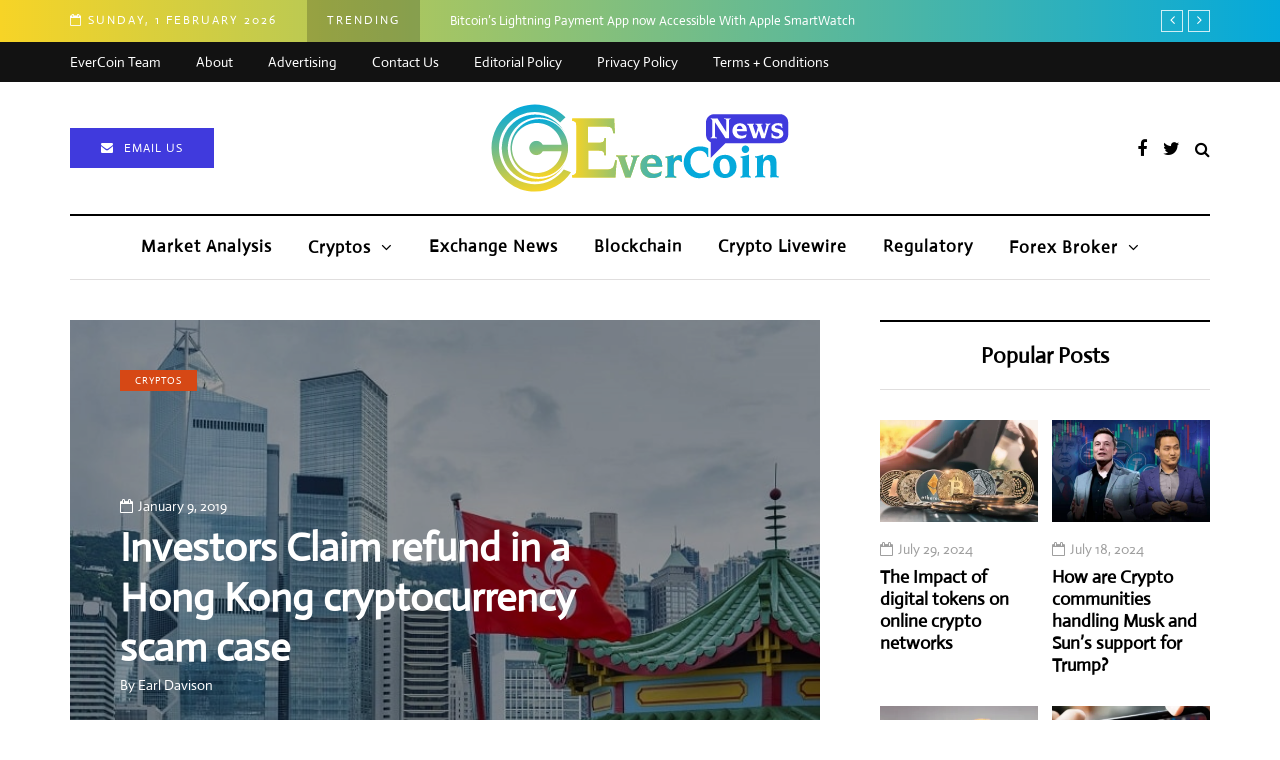

--- FILE ---
content_type: text/html; charset=UTF-8
request_url: https://www.evercoinnews.com/investors-claim-refund-in-a-hong-kong-cryptocurrency-scam-case/
body_size: 16015
content:
<!DOCTYPE html>
<html lang="en-US" prefix="og: https://ogp.me/ns#">
<head>
<meta name="viewport" content="width=device-width, initial-scale=1.0" />
<meta charset="UTF-8" />
<link rel="profile" href="https://gmpg.org/xfn/11" />
<link rel="pingback" href="https://www.evercoinnews.com/xmlrpc.php" />
  	<style>img:is([sizes="auto" i], [sizes^="auto," i]) { contain-intrinsic-size: 3000px 1500px }</style>
	
<!-- Search Engine Optimization by Rank Math PRO - https://rankmath.com/ -->
<title>Investors Have Raised a Refund Demand Against Cryptocurrency Scam Case</title>
<meta name="description" content="Four investors of Hong-Kong have raised a refund demand against capital given to Wong Ching-kit. They claimed that Wong had scammed them."/>
<meta name="robots" content="follow, index, max-snippet:-1, max-video-preview:-1, max-image-preview:large"/>
<link rel="canonical" href="https://www.evercoinnews.com/investors-claim-refund-in-a-hong-kong-cryptocurrency-scam-case/" />
<meta property="og:locale" content="en_US" />
<meta property="og:type" content="article" />
<meta property="og:title" content="Investors Have Raised a Refund Demand Against Cryptocurrency Scam Case" />
<meta property="og:description" content="Four investors of Hong-Kong have raised a refund demand against capital given to Wong Ching-kit. They claimed that Wong had scammed them." />
<meta property="og:url" content="https://www.evercoinnews.com/investors-claim-refund-in-a-hong-kong-cryptocurrency-scam-case/" />
<meta property="og:site_name" content="EverCoinNews" />
<meta property="article:section" content="Cryptos" />
<meta property="og:updated_time" content="2020-06-19T05:01:25+00:00" />
<meta property="og:image" content="https://www.evercoinnews.com/wp-content/uploads/2019/01/Hong-Kong-crypto-scam-case-min.jpg" />
<meta property="og:image:secure_url" content="https://www.evercoinnews.com/wp-content/uploads/2019/01/Hong-Kong-crypto-scam-case-min.jpg" />
<meta property="og:image:width" content="700" />
<meta property="og:image:height" content="467" />
<meta property="og:image:alt" content="Hong Kong crypto scam case" />
<meta property="og:image:type" content="image/jpeg" />
<meta property="article:published_time" content="2019-01-09T13:11:55+00:00" />
<meta property="article:modified_time" content="2020-06-19T05:01:25+00:00" />
<meta name="twitter:card" content="summary_large_image" />
<meta name="twitter:title" content="Investors Have Raised a Refund Demand Against Cryptocurrency Scam Case" />
<meta name="twitter:description" content="Four investors of Hong-Kong have raised a refund demand against capital given to Wong Ching-kit. They claimed that Wong had scammed them." />
<meta name="twitter:image" content="https://www.evercoinnews.com/wp-content/uploads/2019/01/Hong-Kong-crypto-scam-case-min.jpg" />
<script type="application/ld+json" class="rank-math-schema-pro">{"@context":"https://schema.org","@graph":[{"@type":"Organization","@id":"https://www.evercoinnews.com/#organization","name":"EverCoinNews","url":"https://www.evercoinnews.com","logo":{"@type":"ImageObject","@id":"https://www.evercoinnews.com/#logo","url":"https://www.evercoinnews.com/wp-content/uploads/2020/07/EverCoinNews-Logo.svg","contentUrl":"https://www.evercoinnews.com/wp-content/uploads/2020/07/EverCoinNews-Logo.svg","caption":"EverCoinNews","inLanguage":"en-US"}},{"@type":"WebSite","@id":"https://www.evercoinnews.com/#website","url":"https://www.evercoinnews.com","name":"EverCoinNews","publisher":{"@id":"https://www.evercoinnews.com/#organization"},"inLanguage":"en-US"},{"@type":"ImageObject","@id":"https://www.evercoinnews.com/wp-content/uploads/2019/01/Hong-Kong-crypto-scam-case-min.jpg","url":"https://www.evercoinnews.com/wp-content/uploads/2019/01/Hong-Kong-crypto-scam-case-min.jpg","width":"700","height":"467","caption":"Hong Kong crypto scam case","inLanguage":"en-US"},{"@type":"WebPage","@id":"https://www.evercoinnews.com/investors-claim-refund-in-a-hong-kong-cryptocurrency-scam-case/#webpage","url":"https://www.evercoinnews.com/investors-claim-refund-in-a-hong-kong-cryptocurrency-scam-case/","name":"Investors Have Raised a Refund Demand Against Cryptocurrency Scam Case","datePublished":"2019-01-09T13:11:55+00:00","dateModified":"2020-06-19T05:01:25+00:00","isPartOf":{"@id":"https://www.evercoinnews.com/#website"},"primaryImageOfPage":{"@id":"https://www.evercoinnews.com/wp-content/uploads/2019/01/Hong-Kong-crypto-scam-case-min.jpg"},"inLanguage":"en-US"},{"@type":"Person","@id":"https://www.evercoinnews.com/author/earl-davison/","name":"Earl Davison","description":"Earl Davison leads our writers\u2019 team to achieve user-oriented content regarding cryptocurrencies and blockchain. He's also a crypto-trader.","url":"https://www.evercoinnews.com/author/earl-davison/","image":{"@type":"ImageObject","@id":"https://www.evercoinnews.com/wp-content/uploads/2020/01/Earl-Davison-100x100.png","url":"https://www.evercoinnews.com/wp-content/uploads/2020/01/Earl-Davison-100x100.png","caption":"Earl Davison","inLanguage":"en-US"},"worksFor":{"@id":"https://www.evercoinnews.com/#organization"}},{"@type":"NewsArticle","headline":"Investors Have Raised a Refund Demand Against Cryptocurrency Scam Case","datePublished":"2019-01-09T13:11:55+00:00","dateModified":"2020-06-19T05:01:25+00:00","author":{"@id":"https://www.evercoinnews.com/author/earl-davison/","name":"Earl Davison"},"publisher":{"@id":"https://www.evercoinnews.com/#organization"},"description":"Four investors of Hong-Kong have raised a refund demand against capital given to Wong Ching-kit. They claimed that Wong had scammed them.","copyrightYear":"2020","copyrightHolder":{"@id":"https://www.evercoinnews.com/#organization"},"name":"Investors Have Raised a Refund Demand Against Cryptocurrency Scam Case","@id":"https://www.evercoinnews.com/investors-claim-refund-in-a-hong-kong-cryptocurrency-scam-case/#richSnippet","isPartOf":{"@id":"https://www.evercoinnews.com/investors-claim-refund-in-a-hong-kong-cryptocurrency-scam-case/#webpage"},"image":{"@id":"https://www.evercoinnews.com/wp-content/uploads/2019/01/Hong-Kong-crypto-scam-case-min.jpg"},"inLanguage":"en-US","mainEntityOfPage":{"@id":"https://www.evercoinnews.com/investors-claim-refund-in-a-hong-kong-cryptocurrency-scam-case/#webpage"}}]}</script>
<!-- /Rank Math WordPress SEO plugin -->

<link rel="amphtml" href="https://www.evercoinnews.com/investors-claim-refund-in-a-hong-kong-cryptocurrency-scam-case/amp/" /><meta name="generator" content="AMP for WP 1.1.11"/>
<link rel="alternate" type="application/rss+xml" title="EverCoinNews &raquo; Feed" href="https://www.evercoinnews.com/feed/" />
<link rel="alternate" type="application/rss+xml" title="EverCoinNews &raquo; Comments Feed" href="https://www.evercoinnews.com/comments/feed/" />
<link rel="alternate" type="application/rss+xml" title="EverCoinNews &raquo; Investors Claim refund in a Hong Kong cryptocurrency scam case Comments Feed" href="https://www.evercoinnews.com/investors-claim-refund-in-a-hong-kong-cryptocurrency-scam-case/feed/" />
<style id='wp-emoji-styles-inline-css' type='text/css'>

	img.wp-smiley, img.emoji {
		display: inline !important;
		border: none !important;
		box-shadow: none !important;
		height: 1em !important;
		width: 1em !important;
		margin: 0 0.07em !important;
		vertical-align: -0.1em !important;
		background: none !important;
		padding: 0 !important;
	}
</style>
<link rel="stylesheet" href="https://www.evercoinnews.com/wp-includes/css/dist/block-library/style.min.css?ver=6.8.3">
<style id='classic-theme-styles-inline-css' type='text/css'>
/*! This file is auto-generated */
.wp-block-button__link{color:#fff;background-color:#32373c;border-radius:9999px;box-shadow:none;text-decoration:none;padding:calc(.667em + 2px) calc(1.333em + 2px);font-size:1.125em}.wp-block-file__button{background:#32373c;color:#fff;text-decoration:none}
</style>
<style id='global-styles-inline-css' type='text/css'>
:root{--wp--preset--aspect-ratio--square: 1;--wp--preset--aspect-ratio--4-3: 4/3;--wp--preset--aspect-ratio--3-4: 3/4;--wp--preset--aspect-ratio--3-2: 3/2;--wp--preset--aspect-ratio--2-3: 2/3;--wp--preset--aspect-ratio--16-9: 16/9;--wp--preset--aspect-ratio--9-16: 9/16;--wp--preset--color--black: #000000;--wp--preset--color--cyan-bluish-gray: #abb8c3;--wp--preset--color--white: #ffffff;--wp--preset--color--pale-pink: #f78da7;--wp--preset--color--vivid-red: #cf2e2e;--wp--preset--color--luminous-vivid-orange: #ff6900;--wp--preset--color--luminous-vivid-amber: #fcb900;--wp--preset--color--light-green-cyan: #7bdcb5;--wp--preset--color--vivid-green-cyan: #00d084;--wp--preset--color--pale-cyan-blue: #8ed1fc;--wp--preset--color--vivid-cyan-blue: #0693e3;--wp--preset--color--vivid-purple: #9b51e0;--wp--preset--gradient--vivid-cyan-blue-to-vivid-purple: linear-gradient(135deg,rgba(6,147,227,1) 0%,rgb(155,81,224) 100%);--wp--preset--gradient--light-green-cyan-to-vivid-green-cyan: linear-gradient(135deg,rgb(122,220,180) 0%,rgb(0,208,130) 100%);--wp--preset--gradient--luminous-vivid-amber-to-luminous-vivid-orange: linear-gradient(135deg,rgba(252,185,0,1) 0%,rgba(255,105,0,1) 100%);--wp--preset--gradient--luminous-vivid-orange-to-vivid-red: linear-gradient(135deg,rgba(255,105,0,1) 0%,rgb(207,46,46) 100%);--wp--preset--gradient--very-light-gray-to-cyan-bluish-gray: linear-gradient(135deg,rgb(238,238,238) 0%,rgb(169,184,195) 100%);--wp--preset--gradient--cool-to-warm-spectrum: linear-gradient(135deg,rgb(74,234,220) 0%,rgb(151,120,209) 20%,rgb(207,42,186) 40%,rgb(238,44,130) 60%,rgb(251,105,98) 80%,rgb(254,248,76) 100%);--wp--preset--gradient--blush-light-purple: linear-gradient(135deg,rgb(255,206,236) 0%,rgb(152,150,240) 100%);--wp--preset--gradient--blush-bordeaux: linear-gradient(135deg,rgb(254,205,165) 0%,rgb(254,45,45) 50%,rgb(107,0,62) 100%);--wp--preset--gradient--luminous-dusk: linear-gradient(135deg,rgb(255,203,112) 0%,rgb(199,81,192) 50%,rgb(65,88,208) 100%);--wp--preset--gradient--pale-ocean: linear-gradient(135deg,rgb(255,245,203) 0%,rgb(182,227,212) 50%,rgb(51,167,181) 100%);--wp--preset--gradient--electric-grass: linear-gradient(135deg,rgb(202,248,128) 0%,rgb(113,206,126) 100%);--wp--preset--gradient--midnight: linear-gradient(135deg,rgb(2,3,129) 0%,rgb(40,116,252) 100%);--wp--preset--font-size--small: 13px;--wp--preset--font-size--medium: 20px;--wp--preset--font-size--large: 36px;--wp--preset--font-size--x-large: 42px;--wp--preset--spacing--20: 0.44rem;--wp--preset--spacing--30: 0.67rem;--wp--preset--spacing--40: 1rem;--wp--preset--spacing--50: 1.5rem;--wp--preset--spacing--60: 2.25rem;--wp--preset--spacing--70: 3.38rem;--wp--preset--spacing--80: 5.06rem;--wp--preset--shadow--natural: 6px 6px 9px rgba(0, 0, 0, 0.2);--wp--preset--shadow--deep: 12px 12px 50px rgba(0, 0, 0, 0.4);--wp--preset--shadow--sharp: 6px 6px 0px rgba(0, 0, 0, 0.2);--wp--preset--shadow--outlined: 6px 6px 0px -3px rgba(255, 255, 255, 1), 6px 6px rgba(0, 0, 0, 1);--wp--preset--shadow--crisp: 6px 6px 0px rgba(0, 0, 0, 1);}:where(.is-layout-flex){gap: 0.5em;}:where(.is-layout-grid){gap: 0.5em;}body .is-layout-flex{display: flex;}.is-layout-flex{flex-wrap: wrap;align-items: center;}.is-layout-flex > :is(*, div){margin: 0;}body .is-layout-grid{display: grid;}.is-layout-grid > :is(*, div){margin: 0;}:where(.wp-block-columns.is-layout-flex){gap: 2em;}:where(.wp-block-columns.is-layout-grid){gap: 2em;}:where(.wp-block-post-template.is-layout-flex){gap: 1.25em;}:where(.wp-block-post-template.is-layout-grid){gap: 1.25em;}.has-black-color{color: var(--wp--preset--color--black) !important;}.has-cyan-bluish-gray-color{color: var(--wp--preset--color--cyan-bluish-gray) !important;}.has-white-color{color: var(--wp--preset--color--white) !important;}.has-pale-pink-color{color: var(--wp--preset--color--pale-pink) !important;}.has-vivid-red-color{color: var(--wp--preset--color--vivid-red) !important;}.has-luminous-vivid-orange-color{color: var(--wp--preset--color--luminous-vivid-orange) !important;}.has-luminous-vivid-amber-color{color: var(--wp--preset--color--luminous-vivid-amber) !important;}.has-light-green-cyan-color{color: var(--wp--preset--color--light-green-cyan) !important;}.has-vivid-green-cyan-color{color: var(--wp--preset--color--vivid-green-cyan) !important;}.has-pale-cyan-blue-color{color: var(--wp--preset--color--pale-cyan-blue) !important;}.has-vivid-cyan-blue-color{color: var(--wp--preset--color--vivid-cyan-blue) !important;}.has-vivid-purple-color{color: var(--wp--preset--color--vivid-purple) !important;}.has-black-background-color{background-color: var(--wp--preset--color--black) !important;}.has-cyan-bluish-gray-background-color{background-color: var(--wp--preset--color--cyan-bluish-gray) !important;}.has-white-background-color{background-color: var(--wp--preset--color--white) !important;}.has-pale-pink-background-color{background-color: var(--wp--preset--color--pale-pink) !important;}.has-vivid-red-background-color{background-color: var(--wp--preset--color--vivid-red) !important;}.has-luminous-vivid-orange-background-color{background-color: var(--wp--preset--color--luminous-vivid-orange) !important;}.has-luminous-vivid-amber-background-color{background-color: var(--wp--preset--color--luminous-vivid-amber) !important;}.has-light-green-cyan-background-color{background-color: var(--wp--preset--color--light-green-cyan) !important;}.has-vivid-green-cyan-background-color{background-color: var(--wp--preset--color--vivid-green-cyan) !important;}.has-pale-cyan-blue-background-color{background-color: var(--wp--preset--color--pale-cyan-blue) !important;}.has-vivid-cyan-blue-background-color{background-color: var(--wp--preset--color--vivid-cyan-blue) !important;}.has-vivid-purple-background-color{background-color: var(--wp--preset--color--vivid-purple) !important;}.has-black-border-color{border-color: var(--wp--preset--color--black) !important;}.has-cyan-bluish-gray-border-color{border-color: var(--wp--preset--color--cyan-bluish-gray) !important;}.has-white-border-color{border-color: var(--wp--preset--color--white) !important;}.has-pale-pink-border-color{border-color: var(--wp--preset--color--pale-pink) !important;}.has-vivid-red-border-color{border-color: var(--wp--preset--color--vivid-red) !important;}.has-luminous-vivid-orange-border-color{border-color: var(--wp--preset--color--luminous-vivid-orange) !important;}.has-luminous-vivid-amber-border-color{border-color: var(--wp--preset--color--luminous-vivid-amber) !important;}.has-light-green-cyan-border-color{border-color: var(--wp--preset--color--light-green-cyan) !important;}.has-vivid-green-cyan-border-color{border-color: var(--wp--preset--color--vivid-green-cyan) !important;}.has-pale-cyan-blue-border-color{border-color: var(--wp--preset--color--pale-cyan-blue) !important;}.has-vivid-cyan-blue-border-color{border-color: var(--wp--preset--color--vivid-cyan-blue) !important;}.has-vivid-purple-border-color{border-color: var(--wp--preset--color--vivid-purple) !important;}.has-vivid-cyan-blue-to-vivid-purple-gradient-background{background: var(--wp--preset--gradient--vivid-cyan-blue-to-vivid-purple) !important;}.has-light-green-cyan-to-vivid-green-cyan-gradient-background{background: var(--wp--preset--gradient--light-green-cyan-to-vivid-green-cyan) !important;}.has-luminous-vivid-amber-to-luminous-vivid-orange-gradient-background{background: var(--wp--preset--gradient--luminous-vivid-amber-to-luminous-vivid-orange) !important;}.has-luminous-vivid-orange-to-vivid-red-gradient-background{background: var(--wp--preset--gradient--luminous-vivid-orange-to-vivid-red) !important;}.has-very-light-gray-to-cyan-bluish-gray-gradient-background{background: var(--wp--preset--gradient--very-light-gray-to-cyan-bluish-gray) !important;}.has-cool-to-warm-spectrum-gradient-background{background: var(--wp--preset--gradient--cool-to-warm-spectrum) !important;}.has-blush-light-purple-gradient-background{background: var(--wp--preset--gradient--blush-light-purple) !important;}.has-blush-bordeaux-gradient-background{background: var(--wp--preset--gradient--blush-bordeaux) !important;}.has-luminous-dusk-gradient-background{background: var(--wp--preset--gradient--luminous-dusk) !important;}.has-pale-ocean-gradient-background{background: var(--wp--preset--gradient--pale-ocean) !important;}.has-electric-grass-gradient-background{background: var(--wp--preset--gradient--electric-grass) !important;}.has-midnight-gradient-background{background: var(--wp--preset--gradient--midnight) !important;}.has-small-font-size{font-size: var(--wp--preset--font-size--small) !important;}.has-medium-font-size{font-size: var(--wp--preset--font-size--medium) !important;}.has-large-font-size{font-size: var(--wp--preset--font-size--large) !important;}.has-x-large-font-size{font-size: var(--wp--preset--font-size--x-large) !important;}
:where(.wp-block-post-template.is-layout-flex){gap: 1.25em;}:where(.wp-block-post-template.is-layout-grid){gap: 1.25em;}
:where(.wp-block-columns.is-layout-flex){gap: 2em;}:where(.wp-block-columns.is-layout-grid){gap: 2em;}
:root :where(.wp-block-pullquote){font-size: 1.5em;line-height: 1.6;}
</style>
<link data-minify="1" rel="stylesheet" href="https://www.evercoinnews.com/wp-content/cache/min/1/wp-content/plugins/wp-user-avatar/assets/css/frontend.min.css?ver=1716966365">
<link rel="stylesheet" href="https://www.evercoinnews.com/wp-content/plugins/wp-user-avatar/assets/flatpickr/flatpickr.min.css?ver=4.16.9">
<link rel="stylesheet" href="https://www.evercoinnews.com/wp-content/plugins/wp-user-avatar/assets/select2/select2.min.css?ver=6.8.3">
<link data-minify="1" rel="stylesheet" href="https://www.evercoinnews.com/wp-content/cache/min/1/wp-content/themes/davenport/css/bootstrap.css?ver=1716966365">
<link data-minify="1" rel="stylesheet" href="https://www.evercoinnews.com/wp-content/cache/min/1/wp-content/themes/davenport/js/owl-carousel/owl.carousel.css?ver=1716966365">
<link data-minify="1" rel="stylesheet" href="https://www.evercoinnews.com/wp-content/cache/min/1/wp-content/themes/davenport/style.css?ver=1716966365">
<link data-minify="1" rel="stylesheet" href="https://www.evercoinnews.com/wp-content/cache/min/1/wp-content/themes/davenport/responsive.css?ver=1716966365">
<link data-minify="1" rel="stylesheet" href="https://www.evercoinnews.com/wp-content/cache/min/1/wp-content/themes/davenport/css/animations.css?ver=1716966365">
<link data-minify="1" rel="stylesheet" href="https://www.evercoinnews.com/wp-content/cache/min/1/wp-content/plugins/js_composer/assets/lib/bower/font-awesome/css/font-awesome.min.css?ver=1716966365">
<link data-minify="1" rel="stylesheet" href="https://www.evercoinnews.com/wp-content/cache/min/1/wp-content/themes/davenport/js/select2/select2.css?ver=1716966365">
<link data-minify="1" rel="stylesheet" href="https://www.evercoinnews.com/wp-content/cache/min/1/wp-content/themes/davenport/css/idangerous.swiper.css?ver=1716966365">
<link data-minify="1" rel="stylesheet" href="https://www.evercoinnews.com/wp-content/cache/min/1/wp-content/themes/davenport/js/aos/aos.css?ver=1716966365">
<link data-minify="1" rel="stylesheet" href="https://www.evercoinnews.com/wp-content/cache/min/1/wp-includes/css/dashicons.min.css?ver=1716966365">
<link data-minify="1" rel="stylesheet" href="https://www.evercoinnews.com/wp-content/cache/min/1/wp-includes/js/thickbox/thickbox.css?ver=1716966365">
<link data-minify="1" rel="stylesheet" href="https://www.evercoinnews.com/wp-content/cache/min/1/wp-content/themes/davenport/inc/modules/mega-menu/css/mega-menu.css?ver=1716966365">
<link data-minify="1" rel="stylesheet" href="https://www.evercoinnews.com/wp-content/cache/min/1/wp-content/themes/davenport/inc/modules/mega-menu/css/mega-menu-responsive.css?ver=1716966365">
<link data-minify="1" rel="stylesheet" href="https://www.evercoinnews.com/wp-content/cache/min/1/wp-content/plugins/team-members/inc/css/tmm_style.css?ver=1716966365">
<link data-minify="1" rel="stylesheet" href="https://www.evercoinnews.com/wp-content/cache/min/1/wp-content/uploads/style-cache-davenport.css?ver=1716966365">
<style id='rocket-lazyload-inline-css' type='text/css'>
.rll-youtube-player{position:relative;padding-bottom:56.23%;height:0;overflow:hidden;max-width:100%;}.rll-youtube-player:focus-within{outline: 2px solid currentColor;outline-offset: 5px;}.rll-youtube-player iframe{position:absolute;top:0;left:0;width:100%;height:100%;z-index:100;background:0 0}.rll-youtube-player img{bottom:0;display:block;left:0;margin:auto;max-width:100%;width:100%;position:absolute;right:0;top:0;border:none;height:auto;-webkit-transition:.4s all;-moz-transition:.4s all;transition:.4s all}.rll-youtube-player img:hover{-webkit-filter:brightness(75%)}.rll-youtube-player .play{height:100%;width:100%;left:0;top:0;position:absolute;background:url(https://www.evercoinnews.com/wp-content/plugins/wp-rocket/assets/img/youtube.png) no-repeat center;background-color: transparent !important;cursor:pointer;border:none;}
</style>
<script type="text/javascript" src="https://www.evercoinnews.com/wp-includes/js/jquery/jquery.min.js?ver=3.7.1" id="jquery-core-js"></script>




<link rel="https://api.w.org/" href="https://www.evercoinnews.com/wp-json/" /><link rel="alternate" title="JSON" type="application/json" href="https://www.evercoinnews.com/wp-json/wp/v2/posts/4358" /><link rel="EditURI" type="application/rsd+xml" title="RSD" href="https://www.evercoinnews.com/xmlrpc.php?rsd" />
<meta name="generator" content="WordPress 6.8.3" />
<link rel='shortlink' href='https://www.evercoinnews.com/?p=4358' />
<link rel="alternate" title="oEmbed (JSON)" type="application/json+oembed" href="https://www.evercoinnews.com/wp-json/oembed/1.0/embed?url=https%3A%2F%2Fwww.evercoinnews.com%2Finvestors-claim-refund-in-a-hong-kong-cryptocurrency-scam-case%2F" />
<link rel="alternate" title="oEmbed (XML)" type="text/xml+oembed" href="https://www.evercoinnews.com/wp-json/oembed/1.0/embed?url=https%3A%2F%2Fwww.evercoinnews.com%2Finvestors-claim-refund-in-a-hong-kong-cryptocurrency-scam-case%2F&#038;format=xml" />
<meta name="generator" content="Powered by WPBakery Page Builder - drag and drop page builder for WordPress."/>
<!--[if lte IE 9]><link rel="stylesheet" type="text/css" href="https://www.evercoinnews.com/wp-content/plugins/js_composer/assets/css/vc_lte_ie9.min.css" media="screen"><![endif]--><link rel="icon" href="https://www.evercoinnews.com/wp-content/uploads/2020/07/EverCoinNews-Icon.png" sizes="32x32" />
<link rel="icon" href="https://www.evercoinnews.com/wp-content/uploads/2020/07/EverCoinNews-Icon.png" sizes="192x192" />
<link rel="apple-touch-icon" href="https://www.evercoinnews.com/wp-content/uploads/2020/07/EverCoinNews-Icon.png" />
<meta name="msapplication-TileImage" content="https://www.evercoinnews.com/wp-content/uploads/2020/07/EverCoinNews-Icon.png" />
		<style type="text/css" id="wp-custom-css">
			.davenport-overlay-post.davenport-post .davenport-post-details {padding: 10px;}.davenport-blog-posts-slider .davenport-post {height: 200px;
}header .col-md-12 {height: 132px;}
.mainmenu .nav > li > a {
	font-size: 16.5px;}.header-menu-bg.menu_black .header-menu li a {    font-size: 14px;
  padding: 8px 35px 8px 0;}.tmm .tmm_theme_f .tmm_job {font-size: 15px;}.tmm .tmm_theme_f .tmm_names {font-size: 19px;}.tmm .tmm_theme_f .tmm_desc {font-size: 15px;}#footer-sidebar-2 #text-13 { width: 60%;}#footer-sidebar-2 #nav_menu-4 {width: 15%;}.davenport-bb-block.davenport-bb-block-single_post_bottom {display: none;}.post-content p {font-size: 16px;}.footer-sidebar-2-wrapper.footer-white { padding-bottom: 30px; border-top: 2px solid #403add;}.footer-white.footer-subscribe-disabled {background: linear-gradient(to right,#f7d426 0%,#04a9db 100%);}footer {padding: 0;}footer .footer-copyright, footer a {color: #403add;}.sidebar.footer-sidebar-2 > ul {padding-top: 30px;} .textwidget p{color: #000;
    font-size: 15px;}footer .footer-social .social-icons-wrapper a {margin-top: 8px;}.sidebar .widget.widget_nav_menu a {font-size: 15px;
letter-spacing: 1px;}
.page .entry-content, .page .page-item-title-single.page-item-title-page h1 {
    margin-left: 0px !important;
    margin-right: 0px !important;
}
.page .page-container.container.span-col-md-12 .entry-content img {
	box-shadow: #cdcdcd 0px 0px 5px 1px;
}
.nav .sub-menu li.menu-item > a {
    font-size: 18px;
}
.page .page-item-title-single .page-title {
	max-width: 100%;
}
.page .page-container.container.span-col-md-12 .entry-content h2, .page .page-container.container.span-col-md-12 .entry-content h3 {
	border-bottom: double 5px #04a9db;
    width: fit-content;
    border-left: solid 5px #e5d134;
    box-shadow: #cdcdcd 4px -1px 5px 1px;
    font-size: 30px;
    padding: 4px 12px;
}
.page .page-container.container.span-col-md-12 .entry-content h3 {
	font-size: 24px;
}
.page .page-container.container.span-col-md-12 .entry-content p, .page .page-container.container.span-col-md-12 .entry-content li {
	text-align: justify;
	font-size: 16px;
}
@media only screen and (max-width: 1024px){.footer-copyright {margin-top: 10px;
    margin-bottom: 10px !important;
    text-align: center !important;
    width: 100% !important;}
	footer .footer-social { display: none;}
	}
@media only screen and (max-width: 991px){
header.main-header {
    margin-top: 10px;
	margin-bottom: 10px;}.regular-logo.lazyloaded { min-width: 200px;}#footer-sidebar-2 #text-13 { width: 100%;}#footer-sidebar-2 #nav_menu-4, #davenport-list-posts-13{width: 50%; margin-top: 15px;}
}		</style>
		<style id="kirki-inline-styles">@font-face{font-display:swap;font-family:'Oswald';font-style:normal;font-weight:200;src:url(//fonts.gstatic.com/l/font?kit=TK3_WkUHHAIjg75cFRf3bXL8LICs13FvgUI&skey=653237e53512d0de&v=v57) format('woff');}@font-face{font-display:swap;font-family:'Oswald';font-style:normal;font-weight:300;src:url(//fonts.gstatic.com/l/font?kit=TK3_WkUHHAIjg75cFRf3bXL8LICs169vgUI&skey=653237e53512d0de&v=v57) format('woff');}@font-face{font-display:swap;font-family:'Oswald';font-style:normal;font-weight:400;src:url(//fonts.gstatic.com/l/font?kit=TK3_WkUHHAIjg75cFRf3bXL8LICs1_FvgUI&skey=653237e53512d0de&v=v57) format('woff');}@font-face{font-display:swap;font-family:'Oswald';font-style:normal;font-weight:500;src:url(//fonts.gstatic.com/l/font?kit=TK3_WkUHHAIjg75cFRf3bXL8LICs18NvgUI&skey=653237e53512d0de&v=v57) format('woff');}@font-face{font-display:swap;font-family:'Oswald';font-style:normal;font-weight:600;src:url(//fonts.gstatic.com/l/font?kit=TK3_WkUHHAIjg75cFRf3bXL8LICs1y9ogUI&skey=653237e53512d0de&v=v57) format('woff');}@font-face{font-display:swap;font-family:'Oswald';font-style:normal;font-weight:700;src:url(//fonts.gstatic.com/l/font?kit=TK3_WkUHHAIjg75cFRf3bXL8LICs1xZogUI&skey=653237e53512d0de&v=v57) format('woff');}@font-face{font-display:swap;font-family:'Actor';font-style:normal;font-weight:400;src:url(//fonts.gstatic.com/l/font?kit=wEOzEBbCkc5cO0ejVS8&skey=68222b0e89da6199&v=v18) format('woff');}@font-face{font-display:swap;font-family:'Work Sans';font-style:normal;font-weight:100;src:url(//fonts.gstatic.com/l/font?kit=QGY_z_wNahGAdqQ43RhVcIgYT2Xz5u32K0nWNis&skey=a19f1b3d756da88c&v=v24) format('woff');}@font-face{font-display:swap;font-family:'Work Sans';font-style:normal;font-weight:200;src:url(//fonts.gstatic.com/l/font?kit=QGY_z_wNahGAdqQ43RhVcIgYT2Xz5u32K8nXNis&skey=a19f1b3d756da88c&v=v24) format('woff');}@font-face{font-display:swap;font-family:'Work Sans';font-style:normal;font-weight:300;src:url(//fonts.gstatic.com/l/font?kit=QGY_z_wNahGAdqQ43RhVcIgYT2Xz5u32KxfXNis&skey=a19f1b3d756da88c&v=v24) format('woff');}@font-face{font-display:swap;font-family:'Work Sans';font-style:normal;font-weight:400;src:url(//fonts.gstatic.com/l/font?kit=QGY_z_wNahGAdqQ43RhVcIgYT2Xz5u32K0nXNis&skey=a19f1b3d756da88c&v=v24) format('woff');}@font-face{font-display:swap;font-family:'Work Sans';font-style:normal;font-weight:500;src:url(//fonts.gstatic.com/l/font?kit=QGY_z_wNahGAdqQ43RhVcIgYT2Xz5u32K3vXNis&skey=a19f1b3d756da88c&v=v24) format('woff');}@font-face{font-display:swap;font-family:'Work Sans';font-style:normal;font-weight:600;src:url(//fonts.gstatic.com/l/font?kit=QGY_z_wNahGAdqQ43RhVcIgYT2Xz5u32K5fQNis&skey=a19f1b3d756da88c&v=v24) format('woff');}@font-face{font-display:swap;font-family:'Work Sans';font-style:normal;font-weight:700;src:url(//fonts.gstatic.com/l/font?kit=QGY_z_wNahGAdqQ43RhVcIgYT2Xz5u32K67QNis&skey=a19f1b3d756da88c&v=v24) format('woff');}@font-face{font-display:swap;font-family:'Work Sans';font-style:normal;font-weight:800;src:url(//fonts.gstatic.com/l/font?kit=QGY_z_wNahGAdqQ43RhVcIgYT2Xz5u32K8nQNis&skey=a19f1b3d756da88c&v=v24) format('woff');}@font-face{font-display:swap;font-family:'Work Sans';font-style:normal;font-weight:900;src:url(//fonts.gstatic.com/l/font?kit=QGY_z_wNahGAdqQ43RhVcIgYT2Xz5u32K-DQNis&skey=a19f1b3d756da88c&v=v24) format('woff');}</style><noscript><style type="text/css"> .wpb_animate_when_almost_visible { opacity: 1; }</style></noscript><noscript><style id="rocket-lazyload-nojs-css">.rll-youtube-player, [data-lazy-src]{display:none !important;}</style></noscript><meta name="generator" content="WP Rocket 3.19.4" data-wpr-features="wpr_defer_js wpr_minify_concatenate_js wpr_lazyload_images wpr_lazyload_iframes wpr_minify_css wpr_desktop" /></head>

<body data-rsssl=1 class="wp-singular post-template-default single single-post postid-4358 single-format-standard wp-theme-davenport blog-post-transparent-header-disable blog-small-page-width blog-slider-disable blog-enable-dropcaps blog-enable-images-animations blog-enable-sticky-sidebar blog-home-block-title-center wpb-js-composer js-comp-ver-5.5.2 vc_responsive">

    <div data-rocket-location-hash="8c4ff10979f985b1804baa6c00395868" class="header-topline-wrapper">
      <div data-rocket-location-hash="6005da2017e5fd3302f88d75d9af55c2" class="container">
        <div data-rocket-location-hash="8cf8b233c168af269a213b6e05d249f9" class="row">
          <div class="col-md-12">
            <div class="header-topline">
              <div class="header-topline-content">
                                <div class="header-topline-date">
                  <i class="fa fa-calendar-o"></i>Sunday, 1 February 2026                </div>
                                <div class="header-topline-title">Trending</div>
                <div class="header-topline-post-title">
                  <div class="owl-carousel">
                                          <a href="https://www.evercoinnews.com/bitcoins-lightning-payment-app-now-accessible-with-apple-smartwatch/">Bitcoin’s Lightning Payment App now Accessible With Apple SmartWatch</a>
                                                <a href="https://www.evercoinnews.com/googles-g-suite-twitter-account-briefly-promoted-a-bitcoin-giveaway-scam/">Google&#039;s G Suite Twitter account briefly promoted a bitcoin giveaway scam</a>
                                                <a href="https://www.evercoinnews.com/dai-joins-okcoins-trading-platform-the-first-addition-in-2020/">DAI Joins OKCoin’s Trading Platform- The First Addition in 2020</a>
                                                <a href="https://www.evercoinnews.com/ibm-citibank-ubisoft-lend-support-to-singapore-based-tribe-accelerator-for-late-stage-start-ups/">IBM, Citibank, Ubisoft Lend Support to Singapore-Based Tribe Accelerator For Late-Stage Start-ups</a>
                                                <a href="https://www.evercoinnews.com/5-most-biggest-blockchain-trendy-events-happening-in-the-us-in-last-quarter-of-2019/">5 Most Biggest Blockchain Trendy Events Happening in the US in Last Quarter of 2019</a>
                                          </div>
                </div>
                <div class="arrow-navigation">
                  <div class="arrow-btn arrow-left-btn"><i class="fa fa-angle-left" aria-hidden="true"></i>
</div>
                  <div class="arrow-btn arrow-right-btn"><i class="fa fa-angle-right" aria-hidden="true"></i>
</div>
                </div>
              </div>
            </div>
          </div>
        </div>
      </div>
    </div>
    

            <div data-rocket-location-hash="8b8733bffb4e45ffc55cec6306e4931e" class="header-menu-bg menu_black header-menu-none" role="navigation">
      <div data-rocket-location-hash="5cd5940341203f57af0c6567f22595ea" class="header-menu">
        <div data-rocket-location-hash="c2b2a1461d8b94e639cd80a05325878c" class="container">
          <div data-rocket-location-hash="a16031ece8200cbfb3c787ed565be6f2" class="row">
            <div class="col-md-12">
              <div class="menu-top-menu-container-toggle" aria-label="Toggle menu"></div>
              <div class="menu-top-menu-container"><ul id="menu-top-menu-1" class="links"><li class="menu-item menu-item-type-post_type menu-item-object-page menu-item-5202"><a href="https://www.evercoinnews.com/evercoin-team/">EverCoin Team</a></li>
<li class="menu-item menu-item-type-post_type menu-item-object-page menu-item-5198"><a href="https://www.evercoinnews.com/about/">About</a></li>
<li class="menu-item menu-item-type-post_type menu-item-object-page menu-item-5199"><a href="https://www.evercoinnews.com/advertising/">Advertising</a></li>
<li class="menu-item menu-item-type-post_type menu-item-object-page menu-item-5200"><a href="https://www.evercoinnews.com/contact-us/">Contact Us</a></li>
<li class="menu-item menu-item-type-post_type menu-item-object-page menu-item-5201"><a href="https://www.evercoinnews.com/editorial-policy/">Editorial Policy</a></li>
<li class="menu-item menu-item-type-post_type menu-item-object-page menu-item-5203"><a href="https://www.evercoinnews.com/privacy-policy/">Privacy Policy</a></li>
<li class="menu-item menu-item-type-post_type menu-item-object-page menu-item-5204"><a href="https://www.evercoinnews.com/terms-conditions/">Terms + Conditions</a></li>
</ul></div>            </div>
          </div>
        </div>
      </div>
    </div>
        

<header data-rocket-location-hash="fdd5d4536f672f67339774274fe484e3" class="main-header clearfix">
<div data-rocket-location-hash="b2f2c7f8069c76fd84b7036d60c080b9" class="blog-post-reading-progress"></div>
<div data-rocket-location-hash="04b24f2a01e05ca636ff58e62299aa1e" class="container">
  <div data-rocket-location-hash="ccad82ffb95c64be72b27eb2537e8a5c" class="row">
    <div class="col-md-12">

      <div class="header-left">
          <div class="header-block-wrapper">
    <a class="btn" href="mailto:contact@evercoinnews.com" target="_blank" rel="noopener"><i class="fa fa-envelope"></i>Email Us</a>  </div>
        </div>

      <div class="header-center">
            <div class="mainmenu-mobile-toggle" aria-label="Toggle menu"><i class="fa fa-bars" aria-hidden="true"></i></div>
                <div class="logo">
        <a class="logo-link" href="https://www.evercoinnews.com/"><img src="data:image/svg+xml,%3Csvg%20xmlns='http://www.w3.org/2000/svg'%20viewBox='0%200%200%200'%3E%3C/svg%3E" alt="EverCoinNews" class="regular-logo" data-lazy-src="https://www.evercoinnews.com/wp-content/uploads/2020/07/EverCoinNews-Logo.svg"><noscript><img src="https://www.evercoinnews.com/wp-content/uploads/2020/07/EverCoinNews-Logo.svg" alt="EverCoinNews" class="regular-logo"></noscript><img src="data:image/svg+xml,%3Csvg%20xmlns='http://www.w3.org/2000/svg'%20viewBox='0%200%200%200'%3E%3C/svg%3E" alt="EverCoinNews" class="light-logo" data-lazy-src="https://www.evercoinnews.com/wp-content/uploads/2020/07/EverCoinNews-Logo.svg"><noscript><img src="https://www.evercoinnews.com/wp-content/uploads/2020/07/EverCoinNews-Logo.svg" alt="EverCoinNews" class="light-logo"></noscript></a>
                </div>
        
        <div class="header-center-search-form">
      <form method="get" role="search" id="searchform_p" class="searchform" action="https://www.evercoinnews.com/">
	<input type="search" aria-label="Search" class="field" name="s" value="" id="s_p" placeholder="Type keyword(s) here&hellip;" /><input type="submit" class="submit btn" id="searchsubmit_p" value="Search" />
</form>
    </div>
          </div>

      <div class="header-right">
        <div class="social-icons-wrapper"><a href="https://www.facebook.com/Evercoinnews/" target="_blank" class="a-facebook"><i class="fa fa-facebook"></i></a><a href="https://twitter.com/EvercoinNews" target="_blank" class="a-twitter"><i class="fa fa-twitter"></i></a></div>    <div class="search-toggle-wrapper search-fullscreen">
      <a class="search-toggle-btn" aria-label="Search toggle"><i class="fa fa-search" aria-hidden="true"></i></a>
    </div>

          </div>
    </div>
  </div>
  
        <div data-rocket-location-hash="5e31ffb9e2910cd7679c8cd97c9b4270" class="mainmenu mainmenu-none mainmenu-boldfont mainmenu-downarrow clearfix" role="navigation">

        <div id="navbar" class="navbar navbar-default clearfix mgt-mega-menu">

          <div class="navbar-inner">
              <div data-rocket-location-hash="504ea679be4187ce2c96ad18a3ea8a38" class="container">

                  <div class="navbar-toggle btn" data-toggle="collapse" data-target=".collapse">
                    Menu                  </div>

                  <div class="navbar-center-wrapper">
                  <div class="navbar-collapse collapse"><ul id="menu-menu-2" class="nav"><li id="mgt-menu-item-5195" class="menu-item menu-item-type-taxonomy menu-item-object-category"><a href="https://www.evercoinnews.com/category/market-analysis/">Market Analysis</a></li><li id="mgt-menu-item-3262" class="menu-item menu-item-type-taxonomy menu-item-object-category current-post-ancestor current-menu-parent current-post-parent menu-item-has-children"><a href="https://www.evercoinnews.com/category/cryptocurrency-news/">Cryptos</a>
<ul class="sub-menu  megamenu-column-1 level-0" >
	<li id="mgt-menu-item-3259" class="menu-item menu-item-type-taxonomy menu-item-object-category"><a href="https://www.evercoinnews.com/category/bitcoin-news/">Bitcoins</a></li>	<li id="mgt-menu-item-4275" class="menu-item menu-item-type-taxonomy menu-item-object-category"><a href="https://www.evercoinnews.com/category/altcoin-news/">Altcoins</a></li></ul>
</li><li id="mgt-menu-item-5196" class="menu-item menu-item-type-taxonomy menu-item-object-category"><a href="https://www.evercoinnews.com/category/cryptocurrency-exchange/">Exchange News</a></li><li id="mgt-menu-item-3260" class="menu-item menu-item-type-taxonomy menu-item-object-category"><a href="https://www.evercoinnews.com/category/blockchain-news/">Blockchain</a></li><li id="mgt-menu-item-3264" class="menu-item menu-item-type-taxonomy menu-item-object-category"><a href="https://www.evercoinnews.com/category/press-release/">Crypto Livewire</a></li><li id="mgt-menu-item-5197" class="menu-item menu-item-type-taxonomy menu-item-object-category"><a href="https://www.evercoinnews.com/category/regulatory/">Regulatory</a></li><li id="mgt-menu-item-5588" class="menu-item menu-item-type-post_type menu-item-object-page menu-item-has-children"><a href="https://www.evercoinnews.com/forex-broker/">Forex Broker</a>
<ul class="sub-menu  megamenu-column-1 level-0" >
	<li id="mgt-menu-item-5589" class="menu-item menu-item-type-post_type menu-item-object-page"><a href="https://www.evercoinnews.com/forex-broker/banxso-review/">Banxso</a></li></ul>
</li></ul></div>                  </div>

              </div>
          </div>

        </div>

    </div>
    
    
    </div>
</header>


	
<div data-rocket-location-hash="9aaec8301ce0c1063736b4df5d8883df" class="content-block post-header-incontent post-sidebar-right">
	<div data-rocket-location-hash="a328f0879ee3c100a465f34bed909480" class="post-container container span-col-md-8">
		<div data-rocket-location-hash="2cc841d2806ca2ee6364e99c27dace91" class="row">
						<div class="col-md-8">
				<div class="blog-post blog-post-single hentry clearfix">
					<div class="container-page-item-title container-page-item-title-inside with-bg" data-style="background-image: url(https://www.evercoinnews.com/wp-content/uploads/2019/01/Hong-Kong-crypto-scam-case-min.jpg);">
        <div class="col-overlay">
        <div class="page-item-title-single page-item-title-single-inside">
                        <div class="davenport-post-single davenport-post">
                <div class="post-categories"><a href="https://www.evercoinnews.com/category/cryptocurrency-news/" data-style="background-color: #d64815;">Cryptos</a></div>
                <div class="davenport-post-details">
                    <div class="post-date"><i class="fa fa-calendar-o"></i><time class="entry-date published updated">January 9, 2019</time></div>
                    <h1 class="post-title entry-title">Investors Claim refund in a Hong Kong cryptocurrency scam case</h1>
                                        <div class="post-author">
                        <span class="vcard">
                            By <span class="fn"><a href="https://www.evercoinnews.com/author/earl-davison/" title="Posts by Earl Davison" rel="author">Earl Davison</a></span>
                        </span>
                    </div>
                                        <div class="post-details-bottom post-details-bottom-inline">

    <div class="post-info-wrapper">
    
            </div>

        <div class="post-info-share">
      	<div class="post-social-wrapper">
        <div class="post-social-title"><i class="fa fa-share-alt"></i><span class="post-social-title-text">Share</span></div>
        <div class="post-social-frame">
    		<div class="post-social">
    			<a title="Share with Facebook" href="https://www.evercoinnews.com/investors-claim-refund-in-a-hong-kong-cryptocurrency-scam-case/" data-type="facebook" data-title="Investors Claim refund in a Hong Kong cryptocurrency scam case" class="facebook-share"> <i class="fa fa-facebook"></i></a><a title="Tweet this" href="https://www.evercoinnews.com/investors-claim-refund-in-a-hong-kong-cryptocurrency-scam-case/" data-type="twitter" data-title="Investors Claim refund in a Hong Kong cryptocurrency scam case" class="twitter-share"> <i class="fa fa-twitter"></i></a><a title="Share with LinkedIn" href="https://www.evercoinnews.com/investors-claim-refund-in-a-hong-kong-cryptocurrency-scam-case/" data-type="linkedin" data-title="Investors Claim refund in a Hong Kong cryptocurrency scam case" data-image="https://www.evercoinnews.com/wp-content/uploads/2019/01/Hong-Kong-crypto-scam-case-min.jpg" class="linkedin-share"> <i class="fa fa-linkedin"></i></a><a title="Pin this" href="https://www.evercoinnews.com/investors-claim-refund-in-a-hong-kong-cryptocurrency-scam-case/" data-type="pinterest" data-title="Investors Claim refund in a Hong Kong cryptocurrency scam case" data-image="https://www.evercoinnews.com/wp-content/uploads/2019/01/Hong-Kong-crypto-scam-case-min.jpg" class="pinterest-share"> <i class="fa fa-pinterest"></i></a><a title="Share to WhatsApp" href="whatsapp://send?text=Investors+Claim+refund+in+a+Hong+Kong+cryptocurrency+scam+case:https://www.evercoinnews.com/investors-claim-refund-in-a-hong-kong-cryptocurrency-scam-case/" data-type="link" class="whatsapp-share"> <i class="fa fa-whatsapp"></i></a><a title="Share by Email" href="mailto:?subject=Investors%20Claim%20refund%20in%20a%20Hong%20Kong%20cryptocurrency%20scam%20case&body=https://www.evercoinnews.com/investors-claim-refund-in-a-hong-kong-cryptocurrency-scam-case/" data-type="link" class="email-share"> <i class="fa fa-envelope-o"></i></a>    		</div>
        </div>
		<div class="clear"></div>
	</div>
	    </div>
    
</div>
                </div>
            </div>
        </div>
    </div>
</div>
					<article id="post-4358" class="post-4358 post type-post status-publish format-standard has-post-thumbnail category-cryptocurrency-news" role="main">
						<div class="post-content-wrapper">

							<div class="post-content clearfix">
																																<div class="entry-content">

								<p>The cryptocurrency scam is not something new. Many investors have lost money in the cryptocurrency sector globally due to such scams and fake promises being made.</p>
<p>As per recent news in Hong Kong, around four investors have raised a refund demand with respect to the capital given to Wong Ching-kit, a 24-year-old crypto promoter and a businessman involved in selling Bitcoin mining equipment. They cited that Wong had scammed them.</p>
<p>As per a report published in the South China Morning Post (SCMP), approximately HK$20,000 (almost $25000) to HK$1 million (almost $1.2 million) of amount is involved in the cryptocurrency scam, thereby resulting in a loss to the four investors which might total up to HK$3 million in the process.</p>
<p>As part of the scam, Wong had supposedly sold bitcoin mining machines to the investors by delivering fake promises that they would be entitled to earn exorbitant profits within a period of just three months by mining the digital currency “Filecoin” using the mining equipment. Further, as claimed by the investors, Wong also assured them a refund in case the coin fails to launch within the given stipulated time frame. The investors are now claiming that Wong and the currency never made good on any of the refund policies.</p>
<p>As per the Democratic Party, many others are also facing similar issues, with more than 20 investors have submitted complaints to the party since last October, while many others have filed a complaint with the Police department.</p>
<p>As per one of the investors, as quoted by SCMP, “At first, I was told I could get a refund if filecoin could not be launched in time, but when we asked for a refund, he used delaying tactics and made different excuses to turn us down.”</p>
<p>Earlier in December, Wong was involved in a Money-tossing stunt case. He is considered as the prime suspect in the case that involved throwing of a minimum of HK$6,000 from a high-rise building in Shan Shui Po.</p>
<p>Though Wong denied his involvement in any such activities, the facts and evidence were against him. He was seen stepping out of a car in the neighborhood just moments before the incident occurred. He was also noted as asking the general public if they believed that “money could fall from the sky.” He was arrested on charges of disorderly conduct but was subsequently released on bail.</p>
<p>Earlier this week, Wong came out to deny the claims made against him by the investors and stated that he was not responsible for losses to anyone and was being falsely targeted.</p>
<p>Further, Wong alleged that he was only responsible for selling the machines and stated that the chances of losing were as equal to that of gaining and the investors need to be aware of the same.</p>
<p>He defended himself by stating that “When they make money, they won’t share their profits with me. But when they lose money, they ask me for money back. When they make money, there is no thank you. When they lose money, they call it a scam.”</p>

																</div><!-- .entry-content -->

																<div class="davenport-social-share-fixed sidebar-position-right">
										<div class="post-social-wrapper">
        <div class="post-social-title"><i class="fa fa-share-alt"></i><span class="post-social-title-text">Share</span></div>
        <div class="post-social-frame">
    		<div class="post-social">
    			<a title="Share with Facebook" href="https://www.evercoinnews.com/investors-claim-refund-in-a-hong-kong-cryptocurrency-scam-case/" data-type="facebook" data-title="Investors Claim refund in a Hong Kong cryptocurrency scam case" class="facebook-share"> <i class="fa fa-facebook"></i></a><a title="Tweet this" href="https://www.evercoinnews.com/investors-claim-refund-in-a-hong-kong-cryptocurrency-scam-case/" data-type="twitter" data-title="Investors Claim refund in a Hong Kong cryptocurrency scam case" class="twitter-share"> <i class="fa fa-twitter"></i></a><a title="Share with LinkedIn" href="https://www.evercoinnews.com/investors-claim-refund-in-a-hong-kong-cryptocurrency-scam-case/" data-type="linkedin" data-title="Investors Claim refund in a Hong Kong cryptocurrency scam case" data-image="https://www.evercoinnews.com/wp-content/uploads/2019/01/Hong-Kong-crypto-scam-case-min.jpg" class="linkedin-share"> <i class="fa fa-linkedin"></i></a><a title="Pin this" href="https://www.evercoinnews.com/investors-claim-refund-in-a-hong-kong-cryptocurrency-scam-case/" data-type="pinterest" data-title="Investors Claim refund in a Hong Kong cryptocurrency scam case" data-image="https://www.evercoinnews.com/wp-content/uploads/2019/01/Hong-Kong-crypto-scam-case-min.jpg" class="pinterest-share"> <i class="fa fa-pinterest"></i></a><a title="Share to WhatsApp" href="whatsapp://send?text=Investors+Claim+refund+in+a+Hong+Kong+cryptocurrency+scam+case:https://www.evercoinnews.com/investors-claim-refund-in-a-hong-kong-cryptocurrency-scam-case/" data-type="link" class="whatsapp-share"> <i class="fa fa-whatsapp"></i></a><a title="Share by Email" href="mailto:?subject=Investors%20Claim%20refund%20in%20a%20Hong%20Kong%20cryptocurrency%20scam%20case&body=https://www.evercoinnews.com/investors-claim-refund-in-a-hong-kong-cryptocurrency-scam-case/" data-type="link" class="email-share"> <i class="fa fa-envelope-o"></i></a>    		</div>
        </div>
		<div class="clear"></div>
	</div>
									</div>
								
								<div class="davenport-bb-block davenport-bb-block-single_post_bottom clearfix"><p><img class="alignnone wp-image-1322" src="data:image/svg+xml,%3Csvg%20xmlns='http://www.w3.org/2000/svg'%20viewBox='0%200%20728%2090'%3E%3C/svg%3E" alt="" width="728" height="90" data-lazy-src="https://wp2.creanncy.com/davenport/davenport-1/wp-content/uploads/2019/04/Davenport-60.jpg" /><noscript><img class="alignnone wp-image-1322" src="https://wp2.creanncy.com/davenport/davenport-1/wp-content/uploads/2019/04/Davenport-60.jpg" alt="" width="728" height="90" /></noscript></p></div>
																</div>

						</div>

					</article>
										<div class="post-tags-wrapper">
																							</div>

										<div class="davenport-post davenport-post-bottom">
					<div class="post-details-bottom post-details-bottom-single">

    <div class="post-info-wrapper">
    
            </div>

        <div class="post-info-share">
      	<div class="post-social-wrapper">
        <div class="post-social-title"><i class="fa fa-share-alt"></i><span class="post-social-title-text">Share</span></div>
        <div class="post-social-frame">
    		<div class="post-social">
    			<a title="Share with Facebook" href="https://www.evercoinnews.com/investors-claim-refund-in-a-hong-kong-cryptocurrency-scam-case/" data-type="facebook" data-title="Investors Claim refund in a Hong Kong cryptocurrency scam case" class="facebook-share"> <i class="fa fa-facebook"></i></a><a title="Tweet this" href="https://www.evercoinnews.com/investors-claim-refund-in-a-hong-kong-cryptocurrency-scam-case/" data-type="twitter" data-title="Investors Claim refund in a Hong Kong cryptocurrency scam case" class="twitter-share"> <i class="fa fa-twitter"></i></a><a title="Share with LinkedIn" href="https://www.evercoinnews.com/investors-claim-refund-in-a-hong-kong-cryptocurrency-scam-case/" data-type="linkedin" data-title="Investors Claim refund in a Hong Kong cryptocurrency scam case" data-image="https://www.evercoinnews.com/wp-content/uploads/2019/01/Hong-Kong-crypto-scam-case-min.jpg" class="linkedin-share"> <i class="fa fa-linkedin"></i></a><a title="Pin this" href="https://www.evercoinnews.com/investors-claim-refund-in-a-hong-kong-cryptocurrency-scam-case/" data-type="pinterest" data-title="Investors Claim refund in a Hong Kong cryptocurrency scam case" data-image="https://www.evercoinnews.com/wp-content/uploads/2019/01/Hong-Kong-crypto-scam-case-min.jpg" class="pinterest-share"> <i class="fa fa-pinterest"></i></a><a title="Share to WhatsApp" href="whatsapp://send?text=Investors+Claim+refund+in+a+Hong+Kong+cryptocurrency+scam+case:https://www.evercoinnews.com/investors-claim-refund-in-a-hong-kong-cryptocurrency-scam-case/" data-type="link" class="whatsapp-share"> <i class="fa fa-whatsapp"></i></a><a title="Share by Email" href="mailto:?subject=Investors%20Claim%20refund%20in%20a%20Hong%20Kong%20cryptocurrency%20scam%20case&body=https://www.evercoinnews.com/investors-claim-refund-in-a-hong-kong-cryptocurrency-scam-case/" data-type="link" class="email-share"> <i class="fa fa-envelope-o"></i></a>    		</div>
        </div>
		<div class="clear"></div>
	</div>
	    </div>
    
</div>
					</div>
									</div>

			</div>
						<div class="col-md-4 post-sidebar sidebar sidebar-right" role="complementary">
			<ul id="post-sidebar">
			          <li id="davenport-list-posts-10" class="widget widget_davenport_list_entries">        <h2 class="widgettitle">Popular Posts</h2>
        <ul class="template-2col-inside">

                        <li class="template-2col">
            <div class="davenport-grid-post davenport-grid-short-post davenport-post format-standard"><div class="davenport-post-image-wrapper"><a href="https://www.evercoinnews.com/the-impact-of-digital-tokens-on-online-crypto-networks/"><div class="davenport-post-image" data-style="background-image: url(https://www.evercoinnews.com/wp-content/uploads/2024/07/the-impact-of-digital-tokens-on-online-crypto-networks-555x360.webp);"></div></a><div class="post-categories"><a href="https://www.evercoinnews.com/category/cryptocurrency-news/" data-style="background-color: #d64815;">Cryptos</a></div></div><div class="davenport-post-details">
    <div class="post-date"><i class="fa fa-calendar-o"></i><time class="entry-date published updated">July 29, 2024</time></div>
    <h3 class="post-title entry-title"><a href="https://www.evercoinnews.com/the-impact-of-digital-tokens-on-online-crypto-networks/">The Impact of digital tokens on online crypto networks</a></h3><div class="post-author">
    <span class="vcard">
        By <span class="fn"><a href="https://www.evercoinnews.com/author/roger-nolan/" title="Posts by Roger Nolan" rel="author">Roger Nolan</a></span>
    </span>
</div>
</div></div>
        </li>
                                <li class="template-2col">
            <div class="davenport-grid-post davenport-grid-short-post davenport-post format-standard"><div class="davenport-post-image-wrapper"><a href="https://www.evercoinnews.com/how-are-crypto-communities-handling-musk-and-suns-support-for-trump/"><div class="davenport-post-image" data-style="background-image: url(https://www.evercoinnews.com/wp-content/uploads/2024/07/how-are-crypto-communities-handling-musk-and-suns-support-for-trump-555x360.jpg);"></div></a><div class="post-categories"><a href="https://www.evercoinnews.com/category/cryptocurrency-news/" data-style="background-color: #d64815;">Cryptos</a></div></div><div class="davenport-post-details">
    <div class="post-date"><i class="fa fa-calendar-o"></i><time class="entry-date published updated">July 18, 2024</time></div>
    <h3 class="post-title entry-title"><a href="https://www.evercoinnews.com/how-are-crypto-communities-handling-musk-and-suns-support-for-trump/">How are Crypto communities handling Musk and Sun’s support for Trump?</a></h3><div class="post-author">
    <span class="vcard">
        By <span class="fn"><a href="https://www.evercoinnews.com/author/jason-fleming/" title="Posts by Jason Fleming" rel="author">Jason Fleming</a></span>
    </span>
</div>
</div></div>
        </li>
                                <li class="template-2col">
            <div class="davenport-grid-post davenport-grid-short-post davenport-post format-standard"><div class="davenport-post-image-wrapper"><a href="https://www.evercoinnews.com/cryptos-influence-on-sports-exploring-the-intersection-of-finance-and-athletics/"><div class="davenport-post-image" data-style="background-image: url(https://www.evercoinnews.com/wp-content/uploads/2024/06/cryptos-influence-on-sports-exploring-the-intersection-of-finance-and-athletics-555x360.webp);"></div></a><div class="post-categories"><a href="https://www.evercoinnews.com/category/cryptocurrency-news/" data-style="background-color: #d64815;">Cryptos</a></div></div><div class="davenport-post-details">
    <div class="post-date"><i class="fa fa-calendar-o"></i><time class="entry-date published updated">June 21, 2024</time></div>
    <h3 class="post-title entry-title"><a href="https://www.evercoinnews.com/cryptos-influence-on-sports-exploring-the-intersection-of-finance-and-athletics/">Crypto's influence on sports: Exploring the intersection of finance and athletics</a></h3><div class="post-author">
    <span class="vcard">
        By <span class="fn"><a href="https://www.evercoinnews.com/author/roger-nolan/" title="Posts by Roger Nolan" rel="author">Roger Nolan</a></span>
    </span>
</div>
</div></div>
        </li>
                                <li class="template-2col">
            <div class="davenport-grid-post davenport-grid-short-post davenport-post format-standard"><div class="davenport-post-image-wrapper"><a href="https://www.evercoinnews.com/the-importance-of-scalability-in-the-cryptocurrency-ecosystem/"><div class="davenport-post-image" data-style="background-image: url(https://www.evercoinnews.com/wp-content/uploads/2024/06/the-importance-of-scalability-in-the-cryptocurrency-ecosystem-555x360.webp);"></div></a><div class="post-categories"><a href="https://www.evercoinnews.com/category/cryptocurrency-news/" data-style="background-color: #d64815;">Cryptos</a></div></div><div class="davenport-post-details">
    <div class="post-date"><i class="fa fa-calendar-o"></i><time class="entry-date published updated">June 10, 2024</time></div>
    <h3 class="post-title entry-title"><a href="https://www.evercoinnews.com/the-importance-of-scalability-in-the-cryptocurrency-ecosystem/">The importance of scalability in the Cryptocurrency ecosystem</a></h3><div class="post-author">
    <span class="vcard">
        By <span class="fn"><a href="https://www.evercoinnews.com/author/liam-walker/" title="Posts by Liam Walker" rel="author">Liam Walker</a></span>
    </span>
</div>
</div></div>
        </li>
                
        </ul>
        </li>
<li id="davenport-categories-4" class="widget widget_davenport_categories"><h2 class="widgettitle">Categories</h2>
        <div class="post-categories-list">
            <a class="davenport-image-wrapper " href="https://www.evercoinnews.com/category/altcoin-news/">
                <div class="post-categories-image davenport-image" data-style=""></div>
                <div class="post-categories-overlay">
                <span class="post-categories-title">Altcoins</span>
                <span class="post-categories-counter" data-style="background-color: #6cdb39;">4</span>
                </div>
                </a><a class="davenport-image-wrapper " href="https://www.evercoinnews.com/category/bitcoin-news/">
                <div class="post-categories-image davenport-image" data-style=""></div>
                <div class="post-categories-overlay">
                <span class="post-categories-title">Bitcoins</span>
                <span class="post-categories-counter" data-style="background-color: #f28900;">27</span>
                </div>
                </a><a class="davenport-image-wrapper " href="https://www.evercoinnews.com/category/blockchain-news/">
                <div class="post-categories-image davenport-image" data-style=""></div>
                <div class="post-categories-overlay">
                <span class="post-categories-title">Blockchain</span>
                <span class="post-categories-counter" data-style="background-color: #403add;">38</span>
                </div>
                </a><a class="davenport-image-wrapper " href="https://www.evercoinnews.com/category/press-release/">
                <div class="post-categories-image davenport-image" data-style=""></div>
                <div class="post-categories-overlay">
                <span class="post-categories-title">Crypto Livewire</span>
                <span class="post-categories-counter" data-style="background-color: #37c6d6;">13</span>
                </div>
                </a><a class="davenport-image-wrapper " href="https://www.evercoinnews.com/category/cryptocurrency-news/">
                <div class="post-categories-image davenport-image" data-style=""></div>
                <div class="post-categories-overlay">
                <span class="post-categories-title">Cryptos</span>
                <span class="post-categories-counter" data-style="background-color: #d64815;">118</span>
                </div>
                </a><a class="davenport-image-wrapper " href="https://www.evercoinnews.com/category/cryptocurrency-exchange/">
                <div class="post-categories-image davenport-image" data-style=""></div>
                <div class="post-categories-overlay">
                <span class="post-categories-title">Exchange News</span>
                <span class="post-categories-counter" data-style="background-color: #d33737;">32</span>
                </div>
                </a><a class="davenport-image-wrapper " href="https://www.evercoinnews.com/category/forex-news/">
                <div class="post-categories-image davenport-image" data-style=""></div>
                <div class="post-categories-overlay">
                <span class="post-categories-title">Forex News</span>
                <span class="post-categories-counter" data-style="">1</span>
                </div>
                </a><a class="davenport-image-wrapper " href="https://www.evercoinnews.com/category/ico/">
                <div class="post-categories-image davenport-image" data-style=""></div>
                <div class="post-categories-overlay">
                <span class="post-categories-title">ICO</span>
                <span class="post-categories-counter" data-style="background-color: #9937d6;">2</span>
                </div>
                </a><a class="davenport-image-wrapper " href="https://www.evercoinnews.com/category/market-analysis/">
                <div class="post-categories-image davenport-image" data-style=""></div>
                <div class="post-categories-overlay">
                <span class="post-categories-title">Market Analysis</span>
                <span class="post-categories-counter" data-style="background-color: #962a27;">5</span>
                </div>
                </a><a class="davenport-image-wrapper " href="https://www.evercoinnews.com/category/press-release-2/">
                <div class="post-categories-image davenport-image" data-style=""></div>
                <div class="post-categories-overlay">
                <span class="post-categories-title">Press Release</span>
                <span class="post-categories-counter" data-style="">2</span>
                </div>
                </a><a class="davenport-image-wrapper " href="https://www.evercoinnews.com/category/regulatory/">
                <div class="post-categories-image davenport-image" data-style=""></div>
                <div class="post-categories-overlay">
                <span class="post-categories-title">Regulatory</span>
                <span class="post-categories-counter" data-style="background-color: #e4406f;">2</span>
                </div>
                </a>        </div>
            </li>
<li id="davenport-social-icons-5" class="widget widget_davenport_social_icons"><h2 class="widgettitle">Follow Us</h2>
<div class="textwidget"><div class="social-icons-wrapper social-icons-with-bg"><a href="https://www.facebook.com/Evercoinnews/" target="_blank" class="a-facebook"><i class="fa fa-facebook"></i></a><a href="https://twitter.com/EvercoinNews" target="_blank" class="a-twitter"><i class="fa fa-twitter"></i></a></div></div></li>
			</ul>
			</div>
			
		</div>	</div>
	<div data-rocket-location-hash="8a553290f072062e5dd44503081db22e" class="post-container-bottom container span-col-md-8">
		<div class="row">
			<div class="col-md-8">
															<div class="author-bio" >
	<div class="author-info">
		<h5>About author</h5>
		<h3><span class="vcard author"><span class="fn"><a href="https://www.evercoinnews.com/author/earl-davison/" title="Posts by Earl Davison" rel="author">Earl Davison</a></span></span><a href="https://www.evercoinnews.com/author/earl-davison/" class="btn btn-small">Articles</a></h3>
		<div class="author-description">Earl Davison is a cryptocurrency enthusiast and believer. He has Master's degree in Economics and he is completely dedicated in analysis in cryptocurrencies since 2014. He leads our writers team to achieve user oriented content regarding cryptocurrencies and blockchain. He's also a crypto-trader.</div>
		<div class="author-social">
    <ul class="author-social-icons">
            </ul>
</div>
	</div>
	<div class="author-image">
		<a href="https://www.evercoinnews.com/author/earl-davison/"><img data-del="avatar" src="data:image/svg+xml,%3Csvg%20xmlns='http://www.w3.org/2000/svg'%20viewBox='0%200%20200%20200'%3E%3C/svg%3E" class='avatar pp-user-avatar avatar-200 photo ' height='200' width='200' data-lazy-src="https://www.evercoinnews.com/wp-content/uploads/2020/01/Earl-Davison-300x300.png"/><noscript><img data-del="avatar" src='https://www.evercoinnews.com/wp-content/uploads/2020/01/Earl-Davison-300x300.png' class='avatar pp-user-avatar avatar-200 photo ' height='200' width='200'/></noscript></a>
	</div>
</div>
									
				  <nav id="nav-below" class="navigation-post">

    <div class="nav-post-wrapper">
        <div class="nav-post nav-post-prev davenport-post">
      <a href="https://www.evercoinnews.com/ecb-predicts-fall-of-crypto-market-in-future/">

            <div class="nav-post-button-title"><i class="fa fa-arrow-left" aria-hidden="true"></i>Previous Article</div>
      <div class="nav-post-button">
      <div class="davenport-post-image-wrapper"><div class="davenport-post-image" data-style="background-image: url(https://www.evercoinnews.com/wp-content/uploads/2019/01/ECB-predicts-fall-min-1.jpg);"></div></div>      <div class="nav-post-details">
        <div class="post-date"><i class="fa fa-calendar-o"></i><time class="entry-date published updated">January 9, 2019</time></div>
        <div class="nav-post-name">ECB predicts fall of Crypto Market in future</div>
      </div>
      </div>
    </a>
    </div>
            <div class="nav-post nav-post-next davenport-post">
    <a href="https://www.evercoinnews.com/india-could-soon-legalize-holding-cryptocurrency/">
          <div class="nav-post-button-title">Next Article<i class="fa fa-arrow-right" aria-hidden="true"></i></div>
      <div class="nav-post-button">
      <div class="nav-post-details">
        <div class="post-date"><i class="fa fa-calendar-o"></i><time class="entry-date published updated">January 9, 2019</time></div>
        <div class="nav-post-name">India could soon Legalize holding Cryptocurrency</div>
      </div>
      <div class="davenport-post-image-wrapper"><div class="davenport-post-image" data-style="background-image: url(https://www.evercoinnews.com/wp-content/uploads/2019/01/India-could-soon-Legalize-min.jpg);"></div></div>      </div>
    </a>
    </div>
      </div>
  
  </nav>
  
				
				
				

		<div class="clear"></div>
					<div class="comments-form-wrapper" id="comments-form-wrapper">
			<div id="respond" class="comment-respond">
		<h3 id="reply-title" class="comment-reply-title">Leave a Reply <small><a rel="nofollow" id="cancel-comment-reply-link" href="/investors-claim-refund-in-a-hong-kong-cryptocurrency-scam-case/#respond" style="display:none;">Cancel reply</a></small></h3><form action="https://www.evercoinnews.com/wp-comments-post.php" method="post" id="commentform" class="comment-form"><p class="comment-notes"><span id="email-notes">Your email address will not be published.</span> <span class="required-field-message">Required fields are marked <span class="required">*</span></span></p><p class="comment-form-comment"><textarea id="comment" name="comment" cols="45" rows="8" aria-required="true"></textarea></p><p class="comment-form-author"><label for="author">Name<span class="required">*</span></label><input id="author" name="author" type="text" value="" size="30" aria-required='true' /></p>
<p class="comment-form-email"><label for="email">Email<span class="required">*</span></label><input id="email" name="email" type="text" value="" size="30" aria-required='true' /></p>
<p class="comment-form-url"><label for="url">Website</label><input id="url" name="url" type="text" value="" size="30" /></p>
<p class="form-submit"><input name="submit" type="submit" id="submit" class="submit" value="Post comment" /> <input type='hidden' name='comment_post_ID' value='4358' id='comment_post_ID' />
<input type='hidden' name='comment_parent' id='comment_parent' value='0' />
</p></form>	</div><!-- #respond -->
			</div>
		
				</div>
		</div>	</div></div>








<div data-rocket-location-hash="70c6318f82f25f2bb54b86e0f6ea8832" class="footer-sidebar-2-wrapper footer-white">
  <div data-rocket-location-hash="552f24eef7f1af977bffe2b235f2c5ea" class="footer-sidebar-2 sidebar container footer-sidebar-2-container">
    <ul id="footer-sidebar-2">
      <li id="text-13" class="widget widget_text">			<div class="textwidget"><p><img decoding="async" class="alignnone size-full wp-image-5249" src="data:image/svg+xml,%3Csvg%20xmlns='http://www.w3.org/2000/svg'%20viewBox='0%200%200%200'%3E%3C/svg%3E" alt="" data-lazy-src="https://www.evercoinnews.com/wp-content/uploads/2020/07/EverCoinNews-Logo.svg" /><noscript><img decoding="async" class="alignnone size-full wp-image-5249" src="https://www.evercoinnews.com/wp-content/uploads/2020/07/EverCoinNews-Logo.svg" alt="" /></noscript></p>
<p style="text-align: justify; margin-bottom: 15px;">EverCoinNews offers high quality, authentic, and unprejudiced news content on blockchain and cryptocurrency. The portal understands the interests and necessities of crypto enthusiasts and publishes news and analysis accordingly. The team at EverCoinNews conforms to high journalistic standards in each piece of their content.</p>
<p><strong>Address:</strong> 33 Wyndham Street, Hong Kong.<br />
<strong>Email:</strong> <a href="mailto:contact@evercoinnews.com">contact@evercoinnews.com</a></p>
</div>
		</li>
        <li id="davenport-list-posts-13" class="widget widget_davenport_list_entries">        <h2 class="widgettitle">Don&#8217;t miss</h2>
        <ul class="template-text-inside">

                        <li class="template-text">
            <div class="davenport-text-post davenport-post"><div class="post-categories"><a href="https://www.evercoinnews.com/category/cryptocurrency-news/" data-style="background-color: #d64815;">Cryptos</a></div><div class="davenport-post-details">

     <h3 class="post-title entry-title"><a href="https://www.evercoinnews.com/the-impact-of-digital-tokens-on-online-crypto-networks/">The Impact of digital tokens on online crypto networks</a></h3><div class="post-date"><i class="fa fa-calendar-o"></i><time class="entry-date published updated">July 29, 2024</time></div></div></div>        </li>
                                <li class="template-text">
            <div class="davenport-text-post davenport-post"><div class="post-categories"><a href="https://www.evercoinnews.com/category/cryptocurrency-news/" data-style="background-color: #d64815;">Cryptos</a></div><div class="davenport-post-details">

     <h3 class="post-title entry-title"><a href="https://www.evercoinnews.com/how-are-crypto-communities-handling-musk-and-suns-support-for-trump/">How are Crypto communities handling Musk and Sun’s support for Trump?</a></h3><div class="post-date"><i class="fa fa-calendar-o"></i><time class="entry-date published updated">July 18, 2024</time></div></div></div>        </li>
                
        </ul>
        </li>
<li id="nav_menu-4" class="widget widget_nav_menu"><h2 class="widgettitle">Get in Touch!</h2>
<div class="menu-top-menu-container"><ul id="menu-top-menu-2" class="menu"><li class="menu-item menu-item-type-post_type menu-item-object-page menu-item-5202"><a href="https://www.evercoinnews.com/evercoin-team/">EverCoin Team</a></li>
<li class="menu-item menu-item-type-post_type menu-item-object-page menu-item-5198"><a href="https://www.evercoinnews.com/about/">About</a></li>
<li class="menu-item menu-item-type-post_type menu-item-object-page menu-item-5199"><a href="https://www.evercoinnews.com/advertising/">Advertising</a></li>
<li class="menu-item menu-item-type-post_type menu-item-object-page menu-item-5200"><a href="https://www.evercoinnews.com/contact-us/">Contact Us</a></li>
<li class="menu-item menu-item-type-post_type menu-item-object-page menu-item-5201"><a href="https://www.evercoinnews.com/editorial-policy/">Editorial Policy</a></li>
<li class="menu-item menu-item-type-post_type menu-item-object-page menu-item-5203"><a href="https://www.evercoinnews.com/privacy-policy/">Privacy Policy</a></li>
<li class="menu-item menu-item-type-post_type menu-item-object-page menu-item-5204"><a href="https://www.evercoinnews.com/terms-conditions/">Terms + Conditions</a></li>
</ul></div></li>
    </ul>
  </div>
</div>

<div data-rocket-location-hash="c5334a6922b0609ef57d1c4323967fae" class="footer-wrapper">
  <footer data-rocket-location-hash="91faa3a7b18ebe7ccfe36338aa124dcb" class="footer-white footer-subscribe-disabled">
    <div class="container">
            
            
            <div class="footer-bottom">

              <div class="footer-copyright">
                  <p style="text-align:center">
    Copyright © <span id="year"></span>. Evercoinnews. All Rights Reserved.</p>              </div>

              
                            <div class="footer-social">
                <div class="social-icons-wrapper social-icons-with-bg"><a href="https://www.facebook.com/Evercoinnews/" target="_blank" class="a-facebook"><i class="fa fa-facebook"></i></a><a href="https://twitter.com/EvercoinNews" target="_blank" class="a-twitter"><i class="fa fa-twitter"></i></a></div>              </div>
              
            </div>
    </div>
  </footer>
</div>


<div data-rocket-location-hash="10dd04d6c51ff365f639787f0278a6ca" class="search-fullscreen-wrapper">
  <div data-rocket-location-hash="63d8c27d4b40de773c1a00d997cfb058" class="search-fullscreen-form">
    <div data-rocket-location-hash="67c372a03f551cb354ed8b2e87cddd40" class="search-close-btn" aria-label="Close"><i class="fa fa-angle-up" aria-hidden="true"></i>
</div>
    <form method="get" role="search" id="searchform_p" class="searchform" action="https://www.evercoinnews.com/">
	<input type="search" aria-label="Search" class="field" name="s" value="" id="s_p" placeholder="Type keyword(s) here and hit Enter &hellip;" /><input type="submit" class="submit btn" id="searchsubmit_p" value="Search" />
</form>
  </div>
</div>

<script type="speculationrules">
{"prefetch":[{"source":"document","where":{"and":[{"href_matches":"\/*"},{"not":{"href_matches":["\/wp-*.php","\/wp-admin\/*","\/wp-content\/uploads\/*","\/wp-content\/*","\/wp-content\/plugins\/*","\/wp-content\/themes\/davenport\/*","\/*\\?(.+)"]}},{"not":{"selector_matches":"a[rel~=\"nofollow\"]"}},{"not":{"selector_matches":".no-prefetch, .no-prefetch a"}}]},"eagerness":"conservative"}]}
</script>
    
    
<script type="text/javascript" id="ppress-frontend-script-js-extra">
/* <![CDATA[ */
var pp_ajax_form = {"ajaxurl":"https:\/\/www.evercoinnews.com\/wp-admin\/admin-ajax.php","confirm_delete":"Are you sure?","deleting_text":"Deleting...","deleting_error":"An error occurred. Please try again.","nonce":"772c57415a","disable_ajax_form":"false","is_checkout":"0","is_checkout_tax_enabled":"0","is_checkout_autoscroll_enabled":"true"};
/* ]]> */
</script>












<script>window.lazyLoadOptions=[{elements_selector:"img[data-lazy-src],.rocket-lazyload,iframe[data-lazy-src]",data_src:"lazy-src",data_srcset:"lazy-srcset",data_sizes:"lazy-sizes",class_loading:"lazyloading",class_loaded:"lazyloaded",threshold:300,callback_loaded:function(element){if(element.tagName==="IFRAME"&&element.dataset.rocketLazyload=="fitvidscompatible"){if(element.classList.contains("lazyloaded")){if(typeof window.jQuery!="undefined"){if(jQuery.fn.fitVids){jQuery(element).parent().fitVids()}}}}}},{elements_selector:".rocket-lazyload",data_src:"lazy-src",data_srcset:"lazy-srcset",data_sizes:"lazy-sizes",class_loading:"lazyloading",class_loaded:"lazyloaded",threshold:300,}];window.addEventListener('LazyLoad::Initialized',function(e){var lazyLoadInstance=e.detail.instance;if(window.MutationObserver){var observer=new MutationObserver(function(mutations){var image_count=0;var iframe_count=0;var rocketlazy_count=0;mutations.forEach(function(mutation){for(var i=0;i<mutation.addedNodes.length;i++){if(typeof mutation.addedNodes[i].getElementsByTagName!=='function'){continue}
if(typeof mutation.addedNodes[i].getElementsByClassName!=='function'){continue}
images=mutation.addedNodes[i].getElementsByTagName('img');is_image=mutation.addedNodes[i].tagName=="IMG";iframes=mutation.addedNodes[i].getElementsByTagName('iframe');is_iframe=mutation.addedNodes[i].tagName=="IFRAME";rocket_lazy=mutation.addedNodes[i].getElementsByClassName('rocket-lazyload');image_count+=images.length;iframe_count+=iframes.length;rocketlazy_count+=rocket_lazy.length;if(is_image){image_count+=1}
if(is_iframe){iframe_count+=1}}});if(image_count>0||iframe_count>0||rocketlazy_count>0){lazyLoadInstance.update()}});var b=document.getElementsByTagName("body")[0];var config={childList:!0,subtree:!0};observer.observe(b,config)}},!1)</script><script data-no-minify="1" async src="https://www.evercoinnews.com/wp-content/plugins/wp-rocket/assets/js/lazyload/17.8.3/lazyload.min.js"></script><script>var rocket_beacon_data = {"ajax_url":"https:\/\/www.evercoinnews.com\/wp-admin\/admin-ajax.php","nonce":"be39016387","url":"https:\/\/www.evercoinnews.com\/investors-claim-refund-in-a-hong-kong-cryptocurrency-scam-case","is_mobile":false,"width_threshold":1600,"height_threshold":700,"delay":500,"debug":null,"status":{"atf":true,"lrc":true,"preconnect_external_domain":true},"elements":"img, video, picture, p, main, div, li, svg, section, header, span","lrc_threshold":1800,"preconnect_external_domain_elements":["link","script","iframe"],"preconnect_external_domain_exclusions":["static.cloudflareinsights.com","rel=\"profile\"","rel=\"preconnect\"","rel=\"dns-prefetch\"","rel=\"icon\""]}</script><script data-name="wpr-wpr-beacon" src='https://www.evercoinnews.com/wp-content/plugins/wp-rocket/assets/js/wpr-beacon.min.js' async></script><script src="https://www.evercoinnews.com/wp-content/cache/min/1/d19669296d139bfb7e08728dbc193c24.js" data-minify="1" data-rocket-defer defer></script></body>
</html>

<!-- This website is like a Rocket, isn't it? Performance optimized by WP Rocket. Learn more: https://wp-rocket.me - Debug: cached@1769935267 -->

--- FILE ---
content_type: image/svg+xml
request_url: https://www.evercoinnews.com/wp-content/uploads/2020/07/EverCoinNews-Logo.svg
body_size: 3980
content:
<?xml version="1.0" encoding="utf-8"?>
<!-- Generator: Adobe Illustrator 19.0.0, SVG Export Plug-In . SVG Version: 6.00 Build 0)  -->
<svg version="1.1" id="Layer_1" xmlns="http://www.w3.org/2000/svg" xmlns:xlink="http://www.w3.org/1999/xlink" x="0px" y="0px"
	 width="300px" height="91.3px" viewBox="0 0 300 91.3" style="enable-background:new 0 0 300 91.3;" xml:space="preserve">
<style type="text/css">
	.st0{fill:none;}
	.st1{fill:url(#XMLID_43_);}
	.st2{fill:url(#XMLID_44_);}
	.st3{fill:url(#XMLID_45_);}
	.st4{fill:#F7D426;}
	.st5{fill:url(#XMLID_46_);}
	.st6{fill:url(#XMLID_47_);}
	.st7{fill:url(#XMLID_48_);}
	.st8{fill:url(#XMLID_49_);}
	.st9{fill:#04A9DB;}
	.st10{fill:#403ADD;}
</style>
<path id="XMLID_70_" class="st0" d="M161.3,56.2c-1.1,0-2.1,0.5-2.9,1.4c-0.8,0.9-1.3,2.2-1.5,3.7h8.9c-0.1-1.5-0.6-2.8-1.4-3.7
	C163.7,56.6,162.6,56.2,161.3,56.2z"/>
<path id="XMLID_69_" class="st0" d="M46,38.7c2.7,0,5.1,1.6,6.3,3.8h18.9c-1.6-12.2-12.1-21.6-24.7-21.6
	c-13.7,0-24.9,11.1-24.9,24.9s11.1,24.9,24.9,24.9c12.6,0,23.1-9.4,24.7-21.6H52.2c-1.2,2.2-3.5,3.8-6.3,3.8c-3.9,0-7.1-3.2-7.1-7.1
	C38.9,41.9,42,38.7,46,38.7z"/>
<g id="XMLID_59_">
	<g id="XMLID_64_">
		<linearGradient id="XMLID_43_" gradientUnits="userSpaceOnUse" x1="49.1749" y1="78.9744" x2="38.965" y2="13.0228">
			<stop  offset="0" style="stop-color:#F7D426"/>
			<stop  offset="1" style="stop-color:#04A9DB"/>
		</linearGradient>
		<path id="XMLID_68_" class="st1" d="M45.2,12.5c-18.4,0-33.4,14.9-33.4,33.4s14.9,33.4,33.4,33.4c12.5,0,23.3-6.8,29-16.9
			c-5.4,8.5-14.9,14.2-25.8,14.2c-16.9,0-30.6-13.7-30.6-30.6s13.7-30.6,30.6-30.6c10.9,0,20.3,5.6,25.8,14.2
			C68.4,19.3,57.6,12.5,45.2,12.5z"/>
		<linearGradient id="XMLID_44_" gradientUnits="userSpaceOnUse" x1="53.7297" y1="74.277" x2="44.9221" y2="17.3837">
			<stop  offset="0" style="stop-color:#F7D426"/>
			<stop  offset="1" style="stop-color:#04A9DB"/>
		</linearGradient>
		<path id="XMLID_63_" class="st2" d="M49.3,17c-15.9,0-28.8,12.9-28.8,28.8s12.9,28.8,28.8,28.8s28.8-12.9,28.8-28.8
			S65.2,17,49.3,17z M46.4,52.9c2.7,0,5.1-1.6,6.3-3.8h18.9c-1.6,12.2-12.1,21.6-24.7,21.6C33.1,70.7,22,59.6,22,45.8
			s11.1-24.9,24.9-24.9c12.6,0,23.1,9.4,24.7,21.6H52.7c-1.2-2.2-3.5-3.8-6.3-3.8c-3.9,0-7.1,3.2-7.1,7.1
			C39.3,49.7,42.5,52.9,46.4,52.9z"/>
	</g>
	<linearGradient id="XMLID_45_" gradientUnits="userSpaceOnUse" x1="47.3598" y1="89.3272" x2="34.0929" y2="3.6278">
		<stop  offset="0" style="stop-color:#F7D426"/>
		<stop  offset="1" style="stop-color:#04A9DB"/>
	</linearGradient>
	<path id="XMLID_62_" class="st3" d="M1.5,45.8c0,23.9,19.4,43.4,43.4,43.4c15.1,0,28.3-7.7,36.1-19.3l-7.2-2.7
		c-6.6,8.9-17,14.6-28.9,14.6C25.1,81.8,9,65.7,9,45.8S25.1,9.9,44.9,9.9c9.8,0,18.7,4,25.2,10.4l5.4-5.1
		C67.6,7.3,56.8,2.5,44.9,2.5C21,2.5,1.5,21.9,1.5,45.8z"/>
</g>
<g id="XMLID_29_">
	<g id="XMLID_91_">
		<path id="XMLID_97_" class="st4" d="M122.8,65.3c-1.1,1.3-3.3,1.9-6.2,1.9H98.2V48.4H109c2.1,0,3.6,0.4,4.2,1
			c0.7,0.6,1.1,1.9,1.2,3.7h1.6c-0.1-1.6-0.2-3-0.2-4.5s-0.1-2.8-0.1-4.1c0-1,0.1-2.9,0.2-5.9c0.1-1.2,0.1-2.1,0.1-2.7h-1.5
			c-0.2,1.8-0.6,3-1.4,3.7c-0.7,0.6-2.2,1-4.3,1H98.1V24.4h16.6c3.3,0,5.5,0.4,6.5,1.3c1.1,0.9,1.7,2.7,2,5.5h1.8
			c-0.2-2.2-0.3-4.5-0.5-7c-0.1-2.4-0.2-5-0.2-7.8H82.2v2.3c1.5,0.2,2.6,0.6,3.3,1.3c0.7,0.8,0.9,2.1,0.9,3.8v43.9
			c0,1.7-0.3,2.9-1,3.8c-0.7,0.8-1.7,1.3-3.2,1.3v2.3h43.3c0.1-2.5,0.2-5.2,0.5-8c0.2-2.9,0.5-5.9,0.9-9.2h-1.8
			C124.7,61.6,123.9,64,122.8,65.3z"/>
		<path id="XMLID_96_" class="st4" d="M145.3,53.5c-0.6,0-1.2,0-1.9,0c-0.7,0-1.5-0.1-2.3-0.2v1.2c0.8,0.1,1.3,0.2,1.6,0.5
			c0.3,0.2,0.4,0.5,0.4,0.9c0,0.2,0,0.5-0.1,0.8c0,0.3-0.1,0.6-0.2,0.8l-3.5,11.4l-3.8-11.3c-0.1-0.4-0.2-0.7-0.3-1
			c0-0.2,0-0.4-0.1-0.6c0-0.6,0.1-1,0.5-1.2c0.3-0.2,0.9-0.4,1.7-0.6v-1.2c-0.8,0.1-1.7,0.1-2.6,0.2c-0.9,0-2,0-3.2,0
			c-1.1,0-2.1,0-2.9,0c-0.8,0-1.6-0.1-2.3-0.2v1.2c0.6,0,1.1,0.2,1.4,0.5c0.3,0.2,0.6,0.8,1,1.7l6.6,18.7h5.3l6.3-18.7
			c0.2-0.6,0.5-1.1,0.8-1.4c0.4-0.3,0.9-0.6,1.5-0.7v-1.2c-0.9,0.1-1.6,0.1-2.3,0.2C146.2,53.4,145.7,53.5,145.3,53.5z"/>
		<path id="XMLID_93_" class="st4" d="M162.1,52.6c-3.5,0-6.3,1.1-8.5,3.1c-2.2,2.1-3.2,4.8-3.2,8.2c0,3.6,1.1,6.5,3.3,8.6
			c2.2,2.2,5.1,3.3,8.8,3.3c1.5,0,2.9-0.2,4.4-0.7s2.8-1.1,4-1.9l0.8-4.6c-1,0.9-2.1,1.6-3.4,2.1c-1.2,0.5-2.5,0.7-3.9,0.7
			c-2.1,0-3.9-0.6-5.2-1.8c-1.3-1.2-2.1-2.9-2.3-5.1h15.3v-0.8c0-3.4-0.9-6.2-2.8-8.1C167.7,53.5,165.2,52.6,162.1,52.6z M157,61.2
			c0.2-1.6,0.6-2.8,1.5-3.7c0.8-0.9,1.7-1.4,2.9-1.4c1.3,0,2.3,0.5,3.2,1.4c0.8,0.9,1.3,2.2,1.4,3.7H157z"/>
		<path id="XMLID_92_" class="st4" d="M190.5,53c-0.4,0-0.7-0.1-1.1-0.1c-1.2,0-2.3,0.4-3.4,1.1c-1.1,0.7-2,1.7-2.6,2.9V56
			c0-0.8,0-1.9,0.2-3.4v-0.1c-1.3,0.5-2.6,1-4,1.3c-1.4,0.3-2.8,0.6-4.2,0.6v1c0.8,0.1,1.4,0.3,1.7,0.6c0.3,0.3,0.4,0.9,0.4,1.8
			v12.9c0,1.5-0.1,2.4-0.5,2.9c-0.3,0.4-0.9,0.6-1.7,0.7v1.2c1-0.1,1.9-0.3,2.8-0.3c0.8-0.1,1.6-0.1,2.3-0.1c0.9,0,1.8,0,2.8,0.1
			c1,0.1,2,0.2,3.1,0.3v-1.3c-1,0-1.7-0.3-2-0.7c-0.4-0.5-0.6-1.4-0.6-2.8v-6.3c0-2.2,0.4-3.8,1.1-4.9c0.7-1.1,1.8-1.7,3.2-1.7
			c0.6,0,1.2,0.2,1.7,0.5c0.5,0.3,1,0.8,1.3,1.5h1.1l-0.5-6.5C191.2,53.1,190.8,53,190.5,53z"/>
	</g>
	<g id="XMLID_84_">
		<linearGradient id="XMLID_46_" gradientUnits="userSpaceOnUse" x1="82.1736" y1="46.1293" x2="192.1108" y2="46.1293">
			<stop  offset="0" style="stop-color:#F7D426"/>
			<stop  offset="1" style="stop-color:#04A9DB"/>
		</linearGradient>
		<path id="XMLID_90_" class="st5" d="M122.8,65.3c-1.1,1.3-3.3,1.9-6.2,1.9H98.2V48.4H109c2.1,0,3.6,0.4,4.2,1
			c0.7,0.6,1.1,1.9,1.2,3.7h1.6c-0.1-1.6-0.2-3-0.2-4.5s-0.1-2.8-0.1-4.1c0-1,0.1-2.9,0.2-5.9c0.1-1.2,0.1-2.1,0.1-2.7h-1.5
			c-0.2,1.8-0.6,3-1.4,3.7c-0.7,0.6-2.2,1-4.3,1H98.1V24.4h16.6c3.3,0,5.5,0.4,6.5,1.3c1.1,0.9,1.7,2.7,2,5.5h1.8
			c-0.2-2.2-0.3-4.5-0.5-7c-0.1-2.4-0.2-5-0.2-7.8H82.2v2.3c1.5,0.2,2.6,0.6,3.3,1.3c0.7,0.8,0.9,2.1,0.9,3.8v43.9
			c0,1.7-0.3,2.9-1,3.8c-0.7,0.8-1.7,1.3-3.2,1.3v2.3h43.3c0.1-2.5,0.2-5.2,0.5-8c0.2-2.9,0.5-5.9,0.9-9.2h-1.8
			C124.7,61.6,123.9,64,122.8,65.3z"/>
		<linearGradient id="XMLID_47_" gradientUnits="userSpaceOnUse" x1="82.1736" y1="46.1293" x2="192.1108" y2="46.1293">
			<stop  offset="0" style="stop-color:#F7D426"/>
			<stop  offset="1" style="stop-color:#04A9DB"/>
		</linearGradient>
		<path id="XMLID_89_" class="st6" d="M145.3,53.5c-0.6,0-1.2,0-1.9,0c-0.7,0-1.5-0.1-2.3-0.2v1.2c0.8,0.1,1.3,0.2,1.6,0.5
			c0.3,0.2,0.4,0.5,0.4,0.9c0,0.2,0,0.5-0.1,0.8c0,0.3-0.1,0.6-0.2,0.8l-3.5,11.4l-3.8-11.3c-0.1-0.4-0.2-0.7-0.3-1
			c0-0.2,0-0.4-0.1-0.6c0-0.6,0.1-1,0.5-1.2c0.3-0.2,0.9-0.4,1.7-0.6v-1.2c-0.8,0.1-1.7,0.1-2.6,0.2c-0.9,0-2,0-3.2,0
			c-1.1,0-2.1,0-2.9,0c-0.8,0-1.6-0.1-2.3-0.2v1.2c0.6,0,1.1,0.2,1.4,0.5c0.3,0.2,0.6,0.8,1,1.7l6.6,18.7h5.3l6.3-18.7
			c0.2-0.6,0.5-1.1,0.8-1.4c0.4-0.3,0.9-0.6,1.5-0.7v-1.2c-0.9,0.1-1.6,0.1-2.3,0.2C146.2,53.4,145.7,53.5,145.3,53.5z"/>
		<linearGradient id="XMLID_48_" gradientUnits="userSpaceOnUse" x1="82.1736" y1="46.1293" x2="192.1108" y2="46.1293">
			<stop  offset="0" style="stop-color:#F7D426"/>
			<stop  offset="1" style="stop-color:#04A9DB"/>
		</linearGradient>
		<path id="XMLID_86_" class="st7" d="M162.1,52.6c-3.5,0-6.3,1.1-8.5,3.1c-2.2,2.1-3.2,4.8-3.2,8.2c0,3.6,1.1,6.5,3.3,8.6
			c2.2,2.2,5.1,3.3,8.8,3.3c1.5,0,2.9-0.2,4.4-0.7s2.8-1.1,4-1.9l0.8-4.6c-1,0.9-2.1,1.6-3.4,2.1c-1.2,0.5-2.5,0.7-3.9,0.7
			c-2.1,0-3.9-0.6-5.2-1.8c-1.3-1.2-2.1-2.9-2.3-5.1h15.3v-0.8c0-3.4-0.9-6.2-2.8-8.1C167.7,53.5,165.2,52.6,162.1,52.6z M157,61.2
			c0.2-1.6,0.6-2.8,1.5-3.7c0.8-0.9,1.7-1.4,2.9-1.4c1.3,0,2.3,0.5,3.2,1.4c0.8,0.9,1.3,2.2,1.4,3.7H157z"/>
		<linearGradient id="XMLID_49_" gradientUnits="userSpaceOnUse" x1="82.1736" y1="46.1293" x2="192.1108" y2="46.1293">
			<stop  offset="0" style="stop-color:#F7D426"/>
			<stop  offset="1" style="stop-color:#04A9DB"/>
		</linearGradient>
		<path id="XMLID_85_" class="st8" d="M190.5,53c-0.4,0-0.7-0.1-1.1-0.1c-1.2,0-2.3,0.4-3.4,1.1c-1.1,0.7-2,1.7-2.6,2.9V56
			c0-0.8,0-1.9,0.2-3.4v-0.1c-1.3,0.5-2.6,1-4,1.3c-1.4,0.3-2.8,0.6-4.2,0.6v1c0.8,0.1,1.4,0.3,1.7,0.6c0.3,0.3,0.4,0.9,0.4,1.8
			v12.9c0,1.5-0.1,2.4-0.5,2.9c-0.3,0.4-0.9,0.6-1.7,0.7v1.2c1-0.1,1.9-0.3,2.8-0.3c0.8-0.1,1.6-0.1,2.3-0.1c0.9,0,1.8,0,2.8,0.1
			c1,0.1,2,0.2,3.1,0.3v-1.3c-1,0-1.7-0.3-2-0.7c-0.4-0.5-0.6-1.4-0.6-2.8v-6.3c0-2.2,0.4-3.8,1.1-4.9c0.7-1.1,1.8-1.7,3.2-1.7
			c0.6,0,1.2,0.2,1.7,0.5c0.5,0.3,1,0.8,1.3,1.5h1.1l-0.5-6.5C191.2,53.1,190.8,53,190.5,53z"/>
	</g>
</g>
<path id="XMLID_55_" class="st9" d="M211.2,71.1c-3.1,0-5.7-1.1-7.7-3.4s-3.1-5.2-3.1-8.7c0-3.1,0.9-5.7,2.6-7.6
	c1.7-1.9,4-2.9,6.8-2.9c2,0,3.7,0.6,5,1.6c1.3,1.1,2.1,2.6,2.5,4.6h1.1c-0.1-1.1-0.1-2.2-0.2-3.1c0-1,0-1.9,0-2.8c0-0.7,0-1.3,0-1.7
	s0-0.7,0-1.1c-1.1-0.6-2.4-1-3.7-1.3c-1.3-0.3-2.7-0.5-4.1-0.5c-4.9,0-8.9,1.5-12,4.6c-3.1,3-4.7,6.9-4.7,11.4
	c0,2.4,0.5,4.6,1.5,6.8s2.3,3.9,4.1,5.4c1.4,1.1,2.9,2,4.6,2.6c1.7,0.6,3.4,0.9,5.3,0.9c2,0,3.8-0.3,5.5-0.8
	c1.7-0.5,3.2-1.3,4.6-2.3l0.7-5c-1.5,1.1-2.9,1.9-4.3,2.4C214.1,70.8,212.7,71.1,211.2,71.1z"/>
<path id="XMLID_54_" class="st9" d="M235,52.6c-3.4,0-6.3,1.1-8.5,3.1c-2.2,2.1-3.3,4.8-3.3,8c0,3.4,1.1,6.3,3.3,8.6
	c2.2,2.3,5,3.4,8.2,3.4c3.4,0,6.3-1.1,8.5-3.2s3.3-4.8,3.3-8.1c0-3.4-1.1-6.3-3.3-8.6S238.3,52.6,235,52.6z M238.6,70.1
	c-0.8,1.1-2,1.7-3.4,1.7c-1.6,0-2.9-0.8-4-2.5c-1-1.7-1.5-3.9-1.5-6.6c0-1.9,0.4-3.4,1.2-4.6c0.8-1.1,2-1.7,3.4-1.7
	c1.6,0,2.9,0.8,3.9,2.5c1,1.7,1.5,3.8,1.5,6.4C239.9,67.4,239.5,68.9,238.6,70.1z"/>
<path id="XMLID_53_" class="st9" d="M259.4,73.4c-0.3-0.4-0.5-1.3-0.5-2.8V56.9c0-0.9,0-1.7,0-2.4c0-0.7,0.1-1.5,0.1-2.2
	c-1.7,0.6-3.3,1.1-4.7,1.4c-1.4,0.3-2.7,0.5-3.8,0.6v1c0.9,0.1,1.4,0.3,1.7,0.6c0.3,0.3,0.4,0.9,0.4,1.9v12.9c0,1.5-0.1,2.4-0.5,2.9
	c-0.3,0.4-0.9,0.6-1.7,0.7v1.2c1.1-0.2,2-0.3,2.8-0.4c0.8,0,1.6-0.1,2.3-0.1c1.2,0,2.2,0,3,0.1c0.8,0,1.6,0.2,2.3,0.4v-1.2
	C260.3,74,259.7,73.8,259.4,73.4z"/>
<path id="XMLID_51_" class="st9" d="M255.4,50.8c1.1,0,2-0.4,2.7-1.1c0.7-0.7,1.1-1.6,1.1-2.7c0-1.1-0.4-1.9-1.1-2.6
	c-0.7-0.7-1.6-1.1-2.7-1.1c-1,0-1.9,0.4-2.6,1.1c-0.7,0.7-1.1,1.6-1.1,2.7s0.4,1.9,1.1,2.6C253.5,50.5,254.4,50.8,255.4,50.8z"/>
<path id="XMLID_50_" class="st9" d="M286.9,73.4c-0.3-0.4-0.5-1.5-0.5-3.2v-1.1v-6.8v-0.9c0-1.6,0-2.8-0.1-3.5
	c-0.1-0.7-0.3-1.4-0.6-1.9c-0.5-1.1-1.3-1.9-2.3-2.5c-1-0.6-2.2-0.9-3.4-0.9c-1.6,0-2.9,0.4-4.1,1.2c-1.2,0.8-2.2,2-2.9,3.5
	c0-0.6,0-1.4,0.1-2.5c0-1.1,0.1-2,0.1-2.6c-1.3,0.5-2.7,1-4,1.3s-2.8,0.6-4.2,0.6v1c0.9,0.1,1.4,0.3,1.7,0.6
	c0.3,0.3,0.4,0.9,0.4,1.9v12.9c0,1.5-0.1,2.4-0.5,2.9c-0.3,0.4-0.9,0.6-1.7,0.7v1.2c1.1-0.2,2-0.3,2.8-0.4c0.8,0,1.6-0.1,2.3-0.1
	c1.2,0,2.2,0,3,0.1c0.8,0,1.6,0.2,2.3,0.4v-1.2c-0.8-0.1-1.4-0.4-1.7-0.7c-0.3-0.4-0.5-1.3-0.5-2.8v-6.3c0-2.3,0.3-4,1-5
	c0.6-1,1.7-1.5,3.1-1.5c1.2,0,2,0.4,2.5,1.2c0.5,0.8,0.7,2.4,0.7,4.9v5c0,1.1,0,2.2,0,3.2c0,1.1-0.1,2.1-0.1,3.2
	c0.7-0.1,1.5-0.3,2.1-0.3c0.6-0.1,1.3-0.1,1.9-0.1c0.6,0,1.3,0,2.1,0.1c0.7,0.1,1.5,0.2,2.3,0.3v-1.3
	C287.8,74.1,287.2,73.8,286.9,73.4z"/>
<g id="XMLID_14_">
	<path id="XMLID_16_" class="st10" d="M290.1,12.1h-65.9c-4.5,0-8.2,3.7-8.2,8.2v12.4c0,3.3,1.9,6.1,4.7,7.4v15.6L235.4,41h54.6
		c4.5,0,8.2-3.7,8.2-8.2V20.4C298.3,15.8,294.6,12.1,290.1,12.1z M239.3,17.4c-0.2,0.3-0.3,0.8-0.3,1.6v17.2h-3.4L224.9,20v13
		c0,0.9,0.2,1.6,0.4,1.9c0.3,0.3,0.9,0.5,1.7,0.6v0.8c-0.6-0.1-1.1-0.2-1.7-0.2c-0.5,0-1-0.1-1.4-0.1c-0.5,0-1.1,0-1.6,0.1
		c-0.5,0-1.1,0.1-1.6,0.2v-0.8c0.6,0,1-0.2,1.2-0.5c0.2-0.3,0.3-0.9,0.3-2V19.1c0-0.8-0.1-1.3-0.3-1.6c-0.2-0.3-0.6-0.4-1.2-0.5
		v-0.8c0.5,0.1,1.1,0.1,1.6,0.2c0.5,0,1.1,0,1.7,0c0.6,0,1.1,0,1.7,0c0.6,0,1.1-0.1,1.7-0.2l8.9,13.7V19.1c0-0.8-0.1-1.4-0.4-1.7
		c-0.3-0.3-0.8-0.4-1.6-0.5v-0.7c0.6,0.1,1.1,0.1,1.6,0.2c0.5,0,1.1,0,1.6,0c0.5,0,1.1,0,1.6,0c0.5,0,1-0.1,1.5-0.2l0,0.8
		C239.9,17,239.5,17.1,239.3,17.4z M248.3,32.4c0.9,0.8,2,1.2,3.4,1.2c0.9,0,1.8-0.2,2.6-0.4s1.6-0.8,2.2-1.3l-0.5,3
		c-0.8,0.5-1.6,0.9-2.6,1.2c-1,0.3-2,0.4-2.9,0.4c-2.4,0-4.3-0.7-5.8-2.2c-1.5-1.4-2.2-3.4-2.2-5.7c0-2.2,0.7-4,2.1-5.4
		c1.4-1.3,3.3-2,5.6-2c2,0,3.7,0.7,4.9,2c1.2,1.3,1.8,3.1,1.8,5.4l0,0.5h-10.1C246.9,30.5,247.4,31.6,248.3,32.4z M280.3,22.4
		c-0.4,0-0.8,0.1-1.1,0.4c-0.3,0.2-0.4,0.6-0.6,1l-3.7,12.3h-3.4l-2.7-7.8l-2.3,7.8h-3.3L259,24.2c-0.2-0.6-0.4-1-0.8-1.3
		c-0.3-0.3-0.7-0.4-1.3-0.5v-0.8c0.5,0,1.1,0.1,1.7,0.1c0.6,0,1.1,0,1.8,0c0.5,0,1.1,0,1.6,0c0.6,0,1.2-0.1,2-0.2v0.8
		c-0.4,0-0.7,0.1-0.8,0.2c-0.2,0.1-0.2,0.3-0.2,0.6c0,0.1,0,0.2,0,0.4c0,0.1,0,0.2,0.1,0.4l2.7,8l2-6.5l-0.6-1.8
		c-0.1-0.4-0.3-0.7-0.6-0.9c-0.3-0.2-0.7-0.3-1.1-0.4v-0.8c0.6,0.1,1.1,0.1,1.7,0.2c0.6,0,1.2,0,1.8,0c0.6,0,1.2,0,1.8,0
		c0.6,0,1.2-0.1,1.8-0.2v0.8c-0.4,0-0.8,0.1-1,0.2s-0.3,0.4-0.3,0.8c0,0.1,0,0.2,0,0.4c0,0.1,0,0.2,0.1,0.3l2.7,7.8l2.2-7.9
		c0-0.2,0.1-0.3,0.1-0.4s0-0.2,0-0.3c0-0.3-0.1-0.5-0.2-0.7c-0.2-0.2-0.4-0.2-0.8-0.3v-0.8c0.2,0,0.5,0,0.9,0.1
		c0.8,0.1,1.3,0.1,1.7,0.1c0.3,0,0.9,0,1.6-0.1c0.4,0,0.7-0.1,0.9-0.1L280.3,22.4z M291.6,35.1c-1.2,0.9-2.8,1.4-4.7,1.4
		c-1,0-2-0.1-2.8-0.3c-0.9-0.2-1.7-0.4-2.5-0.8v-0.7c0-0.6,0-1.2,0-1.8c0-0.6-0.1-1.2-0.1-1.8h0.7c0.4,1.1,0.9,1.9,1.7,2.4
		c0.8,0.5,1.8,0.8,2.9,0.8c0.9,0,1.6-0.2,2-0.5c0.5-0.3,0.7-0.8,0.7-1.4c0-0.5-0.2-0.9-0.6-1.2c-0.4-0.3-1.3-0.6-2.8-1
		c-1.8-0.4-3-1-3.7-1.6c-0.7-0.7-1-1.5-1-2.7c0-1.4,0.7-2.6,1.9-3.5c1.3-0.9,2.9-1.4,5-1.4c0.7,0,1.3,0.1,2,0.2s1.3,0.3,1.9,0.6
		c0,0.8,0,1.5,0.1,2.2c0,0.7,0.1,1.3,0.2,1.9h-0.7c-0.2-0.8-0.7-1.5-1.5-2c-0.8-0.5-1.7-0.7-2.8-0.7c-0.7,0-1.3,0.2-1.8,0.4
		c-0.4,0.3-0.7,0.7-0.7,1.2c0,0.8,0.9,1.4,2.7,1.8c0.4,0.1,0.7,0.2,1,0.2c1.6,0.4,2.8,1,3.5,1.7c0.7,0.7,1.1,1.6,1.1,2.7
		C293.4,32.9,292.8,34.2,291.6,35.1z"/>
	<path id="XMLID_1_" class="st10" d="M249.6,23.6c-0.8,0-1.4,0.3-1.9,0.9s-0.9,1.4-0.9,2.5h5.8c0-1-0.4-1.8-0.9-2.4
		C251.2,23.9,250.5,23.6,249.6,23.6z"/>
</g>
</svg>
